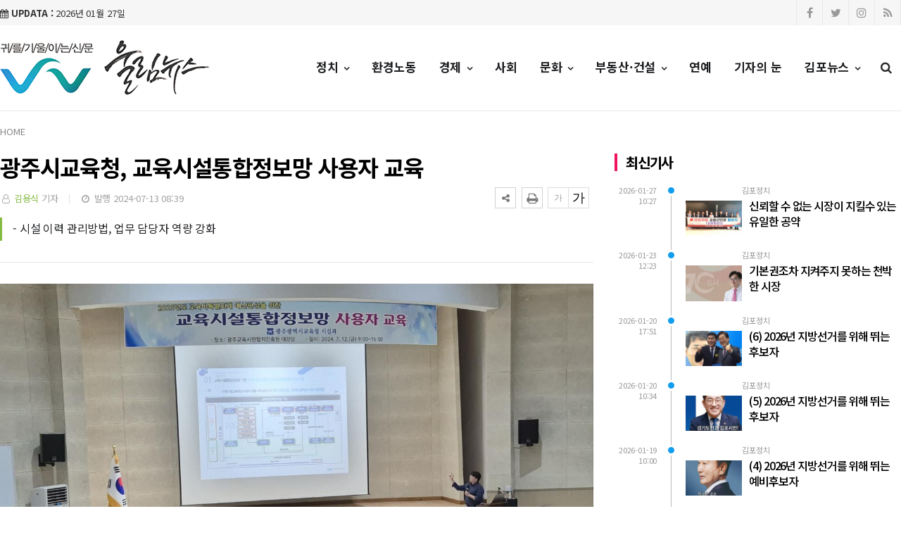

--- FILE ---
content_type: text/html; charset=UTF-8
request_url: https://woolimnews.com/news/view.php?bIdx=7800
body_size: 10845
content:
<!doctype html>
<!--[if IE 7 ]>
<html lang="ko" class="ie7"> <![endif]-->
<!--[if IE 8 ]>
<html lang="ko" class="ie8"> <![endif]-->
<!--[if IE 9 ]>
<html lang="ko" class="ie9"> <![endif]-->
<!--[if (gt IE 9)|!(IE)]><!-->
<html lang="ko">
<head>
	<meta http-equiv="Content-Type" content="text/html;  charset=utf-8">
    <meta http-equiv="X-UA-Compatible" content="IE=edge,chrome=1">
    <meta name="viewport" content="width=device-width, initial-scale=1">
	<meta name="google-site-verification" content="0nMD4wjjFKSnS8kMcA5DXjvdba_XpDh0U7mm-gV1QjU"/>
	<meta name="naver-site-verification" content="9972ee91090cced71c843d6cefdf4f408e0a613f">
	<meta charset="euc-kr">
	<title>광주시교육청, 교육시설통합정보망 사용자 교육 - 울림뉴스</title>
	<!-- 메타태그정보 //-->
	<meta name="title" content="광주시교육청, 교육시설통합정보망 사용자 교육 - 울림뉴스"/>
	<meta name="description" content="    광주시교육청이 12일 교육청 시스템 사용자와 전체 학교, 직속기관 시설업무 담당자를 대상으로 ‘교육시설통합정보망 사용자 교육’을 실시했다.이번 교육은 교육시설 안전과 유지관리 통합 플랫폼 ‘교육시설 통합정보망’의 사용자 매뉴얼을 안내하기 위해 마련됐다.교육은 한국교육시설안전원 소"/>
	<meta name="classification" content="뉴스"/>
	<meta name="copyright" content="울림뉴스"/>
	<meta name="keywords" content="광주시교육청,, 교육시설통합정보망, 사용자, 교육, ">
	<meta name="author" content="울림뉴스">
	<meta property="og:site_name" content="광주시교육청, 교육시설통합정보망 사용자 교육 - 울림뉴스"/>
	<meta property="og:image" content="http://woolimnews.com/thumb_image/woolimnews/3_/600_315_20240713_MC4yMjkxODEwMCAxNzIwODI3NTk2.jpg" />
	<meta property="og:type" content="article" />
	<meta property="og:url" content="http://woolimnews.com/news/view.php?bIdx=7800" />
	<meta property="og:title" content="광주시교육청, 교육시설통합정보망 사용자 교육 - 울림뉴스" />
	<meta property="og:description" content="    광주시교육청이 12일 교육청 시스템 사용자와 전체 학교, 직속기관 시설업무 담당자를 대상으로 ‘교육시설통합정보망 사용자 교육’을 실시했다.이번 교육은 교육시설 안전과 유지관리 통합 플랫폼 ‘교육시설 통합정보망’의 사용자 매뉴얼을 안내하기 위해 마련됐다.교육은 한국교육시설안전원 소" />
	<meta name="twitter:card" content="summary"/>
	<meta name="twitter:title" content="광주시교육청, 교육시설통합정보망 사용자 교육 - 울림뉴스"/>
	<meta name="twitter:description" content="    광주시교육청이 12일 교육청 시스템 사용자와 전체 학교, 직속기관 시설업무 담당자를 대상으로 ‘교육시설통합정보망 사용자 교육’을 실시했다.이번 교육은 교육시설 안전과 유지관리 통합 플랫폼 ‘교육시설 통합정보망’의 사용자 매뉴얼을 안내하기 위해 마련됐다.교육은 한국교육시설안전원 소"/>
	<meta name="twitter:image" content="http://woolimnews.com/thumb_image/woolimnews/3_/600_315_20240713_MC4yMjkxODEwMCAxNzIwODI3NTk2.jpg"/>
	<meta name="twitter:site" content="http://woolimnews.com/news/view.php?bIdx=7800"/>
	<meta property="article:section" content="뉴스">
	<meta property="article:published_time" content="2024-07-13 08:39:56">
	
	<link rel="canonical" href="https://woolimnews.com/news/view.php?bIdx=7800">
	<link rel="alternate" type="application/rss+xml" title="RSS 2.0" href="/sitemap_rss.php">

    <!-- Bootstrap Core CSS -->
    <link rel="stylesheet" href="/news/css/bootstrap.min.css">

    <!-- Custom Fonts -->
    <link href="https://fonts.googleapis.com/css?family=Roboto:100,300,300i,400,400i,500,700,700i,900" rel="stylesheet">

    <!-- Icon CSS -->
    <link rel="stylesheet" href="https://maxcdn.bootstrapcdn.com/font-awesome/4.7.0/css/font-awesome.min.css">

    <!-- Theme CSS -->
    <link href="/news/css/ts.css" rel="stylesheet" type="text/css" />
    <link href="/news/js/slick/slick.css" rel="stylesheet" type="text/css" />
    <link href="/news/js/lity/lity.min.css" rel="stylesheet" type="text/css" />
    <link href="/news/css/style.css" rel="stylesheet" type="text/css" />

	<!--link href="/news/css/custom.css" rel="stylesheet" type="text/css" /-->
	
    <!-- HTML5 Shim and Respond.js IE8 support of HTML5 elements and media queries -->
    <!-- WARNING: Respond.js doesn't work if you view the page via file:// -->
    <!--[if lt IE 9]>
        <script src="https://oss.maxcdn.com/libs/html5shiv/3.7.0/html5shiv.js"></script>
        <script src="https://oss.maxcdn.com/libs/respond.js/1.4.2/respond.min.js"></script>
    <![endif]-->
	
	<!-- jQuery -->
	<script src="/news/js/jquery.min.js"></script>

	<!-- jQuery  cookie-->
	<script src="/include/lib/jquery.cookie.js"></script>

	<!-- // 기사본문 부분 복사하기 저작권 표시 -->
	<script type="text/javascript">
		$(document).ready(function(e) {	
			$('#news-article').on('copy', function(e){			
				var sel = window.getSelection();
				var copyFooter = "<br/><br/>출처 : 울림뉴스 - http://woolimnews.com<br/>";
				var copyHolder = $('<div>', {html: sel+copyFooter, id:'copy_text', style: {position: 'absolute', left: '-99999px'}});
				$('body').append(copyHolder);
				var str = $('#copy_text').html();
				$('#copy_text').html(str.replace(/(\r\n|\n|\r)/gm, "<br />"));
				sel.selectAllChildren( copyHolder[0] );
				window.setTimeout(function() {
					copyHolder.remove();
				},0);
			});
		});
	</script>

	<!-- Owl Stylesheets -->
<link rel="stylesheet" href="/news/js/owl/assets/owlcarousel/assets/owl.carousel.min.css">
<link rel="stylesheet" href="/news/js/owl/assets/owlcarousel/assets/owl.theme.default.min.css">

<!-- Favicon -->
<link rel="icon" type="image/png" href="/main_site/woolimnews/favicon/favicon-16x16.png" sizes="16x16">

<!-- javascript owl -->
<script src="/news/js/owl/assets/vendors/jquery.min.js"></script>
<script src="/news/js/owl/assets/owlcarousel/owl.carousel.js"></script>


<link href="/main_site/woolimnews/css/custom.css?t=1769494264" rel="stylesheet" type="text/css" />


<!-- 구글 애드센스 -->
<script data-ad-client="ca-pub-9800185744491385" async src="https://pagead2.googlesyndication.com/pagead/js/adsbygoogle.js"></script>
<!--// 구글 애드센스 -->

</head>
<body><!-- wide black left -->
<div class="wrapper">
	<!-- SIDE MENU -->
	<aside id="sidebar-wrapper" class="hidden-xs border-r-1">
		<div class="">
			<p class="sidebar-tit t-a-c p-tb-20">전체메뉴</p>
			<span class="offset-trigger hidden-xs active">
				<i class="fa fa-remove"></i>
			</span>
		</div>
		<div class="scrollbar scrollbar-info">
			<div class="force-overflow">
		
				<ul class="nav navbar-nav p-t-0 p-b-30">					
											<li class="dropdown">
							<a href="/news/list.php?cIdx=1" class="dropdown-toggle" data-toggle="dropdown" role="button" aria-haspopup="true" aria-expanded="false">정치 <span class="fa fa-angle-down"></span></a>
							<ul class="sub-menu">
								 											<li><a href="/news/list.php?cIdx=70">김포정치</a></li>
																	</ul>
						</li>
													<li><a href="/news/list.php?cIdx=71">환경노동 </a></li>
												<li class="dropdown">
							<a href="/news/list.php?cIdx=3" class="dropdown-toggle" data-toggle="dropdown" role="button" aria-haspopup="true" aria-expanded="false">경제 <span class="fa fa-angle-down"></span></a>
							<ul class="sub-menu">
								 											<li><a href="/news/list.php?cIdx=64">경기지역</a></li>
																					<li><a href="/news/list.php?cIdx=65">김포지역</a></li>
																	</ul>
						</li>
													<li><a href="/news/list.php?cIdx=11">사회 </a></li>
												<li class="dropdown">
							<a href="/news/list.php?cIdx=10" class="dropdown-toggle" data-toggle="dropdown" role="button" aria-haspopup="true" aria-expanded="false">문화 <span class="fa fa-angle-down"></span></a>
							<ul class="sub-menu">
								 											<li><a href="/news/list.php?cIdx=66">경기지역</a></li>
																					<li><a href="/news/list.php?cIdx=67">김포지역</a></li>
																	</ul>
						</li>
												<li class="dropdown">
							<a href="/news/list.php?cIdx=4" class="dropdown-toggle" data-toggle="dropdown" role="button" aria-haspopup="true" aria-expanded="false">부동산·건설 <span class="fa fa-angle-down"></span></a>
							<ul class="sub-menu">
								 											<li class="">
												<a href="/news/list.php?cIdx=68">경기지역</a>
												<ul class="sub-menu">
																										<li><a href="/news/list.php?cIdx=69">김포지역</a></li>
																									</ul>
											</li>
																	</ul>
						</li>
													<li><a href="/news/list.php?cIdx=59">연예 </a></li>
													<li><a href="/news/list.php?cIdx=14">기자의 눈 </a></li>
												<li class="dropdown">
							<a href="/news/list.php?cIdx=60" class="dropdown-toggle" data-toggle="dropdown" role="button" aria-haspopup="true" aria-expanded="false">김포뉴스 <span class="fa fa-angle-down"></span></a>
							<ul class="sub-menu">
								 											<li><a href="/news/list.php?cIdx=61">행정 · 개발</a></li>
																					<li><a href="/news/list.php?cIdx=62">향토기업</a></li>
																					<li><a href="/news/list.php?cIdx=63">사람과사람</a></li>
																	</ul>
						</li>
										</ul>
			</div>
		</div>
	</aside>
	<!-- // SIDE MENU -->
<script>
$(document).ready(function(){
	$(".dropdown > a").click(function(){
		location.href=$(this).attr("href");
	});
});
</script>
	<!-- HEADER / MENU -->
	<header class="header1 background-red header-menu-style5">
		<div class="topbar topbar-white topbar-white-w-search">
			<div class="container">
				<div class="row">
					<div class="col-md-8">
						<span id="date_time" class="margin-right-10"><i class="fa fa-calendar"></i> <strong>UPDATA :</strong> 2026년 01월 27일</span>
						<!--전국 <span id="weather" style="background-size:34px;background-position-x:-6px"><span id="w_temp"></span>&deg;</span>-->
					</div>
					<div class="col-md-4">
						<div class="pull-right account-options">
							<div class="header-social pull-right">
								<a href="#"><i class="fa fa-facebook"></i></a>
								<a href="#"><i class="fa fa-twitter"></i></a>
								<a href="#"><i class="fa fa-instagram"></i></a>
								<a href="#"><i class="fa fa-rss"></i></a>
							</div>
							<!--a href="#" class="login">로그인</a-->
						</div>
					</div>
				</div>
			</div>
		</div>
		<div class="navigation">
			<div class="container">
				<div class="col-left t-a-l side-but">
					<button type="button" class="offset-trigger hidden-xs all-but pull-left">
						<i class="fa fa-bars fa-fw"></i>
					</button>
				</div>
				
				

				<div class="flo-r p-0 t-a-r">
					<div class="container p-r-0 top-15">
						<div class="search-trigger search-trigger1">
							<i class="fa fa-search"></i>
							<div class="search-wrap1">
								<form name='searchFrm' method="get" action='/news/list.php'>
									<input type="text" name="searchText" placeholder="검색어를 입력하세요">
									<button type="submit"><span class="fa fa-search"></span></button>
								</form>
							</div>
						</div>
						<nav id="navbar" class="navbar-collapse collapse pull-right">
							<ul class="nav navbar-nav flo-l">
																		<li class="dropdown wlist">
											<a href="/news/list.php?cIdx=1" class="dropdown-toggle" data-toggle="dropdown" role="button" aria-haspopup="true" aria-expanded="false">정치 <span class="fa fa-angle-down"></span></a>
											<ul class="dropdown-menu">
												 															<li><a href="/news/list.php?cIdx=70">김포정치</a></li>
																											
											</ul>
										</li>
																				<li class="wlist"><a href="/news/list.php?cIdx=71">환경노동</a></li>
																				<li class="dropdown wlist">
											<a href="/news/list.php?cIdx=3" class="dropdown-toggle" data-toggle="dropdown" role="button" aria-haspopup="true" aria-expanded="false">경제 <span class="fa fa-angle-down"></span></a>
											<ul class="dropdown-menu">
												 															<li><a href="/news/list.php?cIdx=64">경기지역</a></li>
																														<li><a href="/news/list.php?cIdx=65">김포지역</a></li>
																											
											</ul>
										</li>
																				<li class="wlist"><a href="/news/list.php?cIdx=11">사회</a></li>
																				<li class="dropdown wlist">
											<a href="/news/list.php?cIdx=10" class="dropdown-toggle" data-toggle="dropdown" role="button" aria-haspopup="true" aria-expanded="false">문화 <span class="fa fa-angle-down"></span></a>
											<ul class="dropdown-menu">
												 															<li><a href="/news/list.php?cIdx=66">경기지역</a></li>
																														<li><a href="/news/list.php?cIdx=67">김포지역</a></li>
																											
											</ul>
										</li>
																				<li class="dropdown wlist">
											<a href="/news/list.php?cIdx=4" class="dropdown-toggle" data-toggle="dropdown" role="button" aria-haspopup="true" aria-expanded="false">부동산·건설 <span class="fa fa-angle-down"></span></a>
											<ul class="dropdown-menu">
												 															<li class="dropdown-parent">
																<a href="/news/list.php?cIdx=68">경기지역</a>
																<ul class="dropdown-menu">
																																		<li><a href="/news/list.php?cIdx=69">김포지역</a></li>
																																	</ul>
															</li>
																											
											</ul>
										</li>
																				<li class="wlist"><a href="/news/list.php?cIdx=59">연예</a></li>
																				<li class="wlist"><a href="/news/list.php?cIdx=14">기자의 눈</a></li>
																				<li class="dropdown wlist">
											<a href="/news/list.php?cIdx=60" class="dropdown-toggle" data-toggle="dropdown" role="button" aria-haspopup="true" aria-expanded="false">김포뉴스 <span class="fa fa-angle-down"></span></a>
											<ul class="dropdown-menu">
												 															<li><a href="/news/list.php?cIdx=61">행정 · 개발</a></li>
																														<li><a href="/news/list.php?cIdx=62">향토기업</a></li>
																														<li><a href="/news/list.php?cIdx=63">사람과사람</a></li>
																											
											</ul>
										</li>
																	</ul>
							
						</nav>
						
					</div>
				</div>

				<div class="mob-logo p-0">
					<a href="/" class="navbar-brand"><img src="/main_site/woolimnews/images/logo.png" class="img-responsive" alt=""/></a>
					<!--a href="/" class="navbar-brand logo">NEWS<span>LINE11</span></a-->
				</div>


			</div>
		</div>
	</header>
	<!-- // HEADER / MENU -->
<!--sns -->
<script src="//developers.kakao.com/sdk/js/kakao.min.js"></script>
<script type="text/javascript">
// 사용할 앱의 JavaScript 키를 설정해 주세요.
    Kakao.init('9a9544ee73edea131065f36bbf646fd3');
 
    // 카카오톡 공유하기
    function sendKakaoTalk()
    {
    Kakao.Link.sendDefault({
        objectType: 'feed',
        content: {
          title: '광주시교육청, 교육시설통합정보망 사용자 교육 - 울림뉴스',
          description: '    광주시교육청이 12일 교육청 시스템 사용자와 전체 학교, 직속기관 시설업무 담당자를 대상으로 ‘교육시설통합정보망 사용자 교육’을 실시했다.이번 교육은 교육시설 안전과 유지관리 통합 플랫폼 ‘교육시설 통합정보망’의 사용자 매뉴얼을 안내하기 위해 마련됐다.교육은 한국교육시설안전원 소',
          imageUrl: 'http://woolimnews.com/thumb_image/woolimnews/3_/600_315_20240713_MC4yMjkxODEwMCAxNzIwODI3NTk2.jpg',
          link: {
            mobileWebUrl: 'http://woolimnews.com/news/view.php?bIdx=7800',
            webUrl: 'http://woolimnews.com/news/view.php?bIdx=7800'
          }
        },
        buttons: [
          {
            title: '웹으로 보기',
            link: {
              mobileWebUrl: 'http://woolimnews.com/news/view.php?bIdx=7800',
              webUrl: 'http://woolimnews.com/news/view.php?bIdx=7800'
            }
          }
        ]
      });
    }
 
    // 카카오스토리 공유하기
      function shareStory() {
        Kakao.Story.share({
          url: 'http://woolimnews.com/news/view.php?bIdx=7800',
          text: '광주시교육청, 교육시설통합정보망 사용자 교육 - 울림뉴스'
        });
      }

    // send to SNS
    function toSNS(sns, strTitle, strURL) {
        var snsArray = new Array();
        var strMsg = strTitle + " " + strURL;
	var image = "http://woolimnews.com/thumb_image/woolimnews/3_/600_315_20240713_MC4yMjkxODEwMCAxNzIwODI3NTk2.jpg";
		snsArray['twitter'] = "http://twitter.com/home?status=" + encodeURIComponent(strTitle) + ' ' + encodeURIComponent(strURL);
		snsArray['facebook'] = "http://www.facebook.com/share.php?u=" + encodeURIComponent(strURL);
		snsArray['pinterest'] = "http://www.pinterest.com/pin/create/button/?url=" + encodeURIComponent(strURL) + "&media=" + image + "&description=" + encodeURIComponent(strTitle);
		snsArray['band'] = "http://band.us/plugin/share?body=" + encodeURIComponent(strTitle) + "  " + encodeURIComponent(strURL) + "&route=" + encodeURIComponent(strURL);
		snsArray['blog'] = "http://blog.naver.com/openapi/share?url=" + encodeURIComponent(strURL) + "&title=" + encodeURIComponent(strTitle);
		snsArray['line'] = "http://line.me/R/msg/text/?" + encodeURIComponent(strTitle) + " " + encodeURIComponent(strURL);
		snsArray['pholar'] = "http://www.pholar.co/spi/rephol?url=" + encodeURIComponent(strURL) + "&title=" + encodeURIComponent(strTitle);
		snsArray['google'] = "https://plus.google.com/share?url=" + encodeURIComponent(strURL) + "&t=" + encodeURIComponent(strTitle);
		window.open(snsArray[sns]);
    }
 
    function copy_clip(url) {
        var IE = (document.all) ? true : false;
        if (IE) {
            window.clipboardData.setData("Text", url);
            alert("이 글의 단축url이 클립보드에 복사되었습니다.");
        } else {
            temp = prompt("이 글의 단축url입니다. Ctrl+C를 눌러 클립보드로 복사하세요", url);
        }
    }
</script>
<!--//sns end -->
<!-- 폰트크기조절 -->
<script>
$(document).ready(function() {
	var fontSize = 17;
	$(".btn_plus").click(function() {
		fontSize++;
		$(".news-article-Body p").css("font-size", fontSize + "px");
		return false;
	});
	$(".btn_minus").click(function() {
		fontSize--;
		$(".news-article-Body p").css("font-size", fontSize + "px");
		return false;
	});
});
</script>
<!-- //폰트크기조절 -->
<!-- 페이스북 댓글 -->
<div id="fb-root"></div>
<script async defer crossorigin="anonymous" src="https://connect.facebook.net/ko_KR/sdk.js#xfbml=1&version=v6.0"></script>
<!-- //페이스북 댓글 -->
<style>
.iframe_new {
    position: relative;
    width: 100%;
    height: 0;
    padding-bottom: 56.25%;
}

.iframe_new iframe {
    position: absolute;
    top: 0;
    left: 0;
    width: 100%;
    height: 100%;
}
</style>
<script>
$(document).ready(function(){
	$('.news-article-Body iframe').wrap('<div class="iframe_new" />');

});
</script>



	<!-- PAGE HEADER -->
	<div class="page_header">
		<div class="container">
			<div class="row">
				<div class="col-md-12">
					<ul class="bcrumbs">
						<li><a href="#">HOME</a></li>
																							</ul>
				</div>
			</div>
		</div>
	</div>
	<!-- // PAGE HEADER -->

	<div class="container single-post padding-bottom-30">
		<div class="row">

			<div class="clearfix"></div>
			<div class="col-md-8 view-posts padding-bottom-30">
				<article class="post-wrapper">
					<div class="post-title">
						<h2>광주시교육청, 교육시설통합정보망 사용자 교육</h2>
						<div class="post-user">
							<ul class="meta">
								<li class="author"><i class="fa fa-user-o pl-1 pr-1"></i>  <a href="list.php?searchWriter=김용식">김용식</a> 기자</li>
								<li class="date view-count"><i class="fa fa-clock-o pl-1 pr-1"></i> 발행 2024-07-13 08:39</li>
								<!--li class="view-count"><i class="fa fa-eye pl-1 pr-1"></i> 488</li-->
							</ul>

						</div>
						<div class="util-list">
							
							<div class="util_view">
								<!-- util -->
								<div class="sns-util">
									<div class="btn_util share_btn hc_news_pc_cSub_shareButtons">
										<button aria-expanded="false" class="btn_set btn_share #util #btn_share" type="button">
											<i class="fa fa-share-alt"></i>
										</button>
										<div class="wrap_sharelayer">
											<div class="layer_util layer_share">
												<ul class="list_sns">
													<li class="facebook"><a href="javascript:toSNS('facebook','광주시교육청, 교육시설통합정보망 사용자 교육 - 울림뉴스','http://woolimnews.com/news/view.php?bIdx=7800')" title="페이스북으로 가져가기"><i>Facebook</i></a></li>
													<li class="twitter"><a href="javascript:toSNS('twitter','광주시교육청, 교육시설통합정보망 사용자 교육 - 울림뉴스','http://woolimnews.com/news/view.php?bIdx=7800')" title="트위터로 가져가기"><i>Twitter</i></a></li>
													<li class="band"><a href="javascript:toSNS('band','광주시교육청, 교육시설통합정보망 사용자 교육 - 울림뉴스','http://woolimnews.com/news/view.php?bIdx=7800')" title="밴드로 가져가기"><i>band</i></a></li>
													<li class="blog"><a href="javascript:toSNS('blog','광주시교육청, 교육시설통합정보망 사용자 교육 - 울림뉴스','http://woolimnews.com/news/view.php?bIdx=7800')" title="네이버블로그로 가져가기"><i>네이버블로그</i></a></li>
													<li class="kakaostory"><a href="javascript:shareStory();" title="카카오스토리로 가져가기"><i>카카오스토리</i></a></li>
													<li class="talk"><a id="kakao-link-btn" href="javascript:sendKakaoTalk()" title="카카오톡으로 가져가기"><i>카카오톡</i></a></li>
												</ul>
											</div>
										</div>
									</div>
									<button class="btn_print print" title="인쇄" onclick="window.print();return false" type="button">
										<i class="fa fa-print"></i>
									</button>
								</div>
	
								<div class="font-tool">
									<a class="btn_minus" title="글자크기 작게" href="#"><i>글자작게</i></a> <a class="btn_plus" title="글자크기 크게" href="#"><i>글자크게</i></a>
								</div>
							</div>




						</div>
						<div class="clear"></div>
					</div>
										<div class="post-sub-title">
						<blockquote>- 시설 이력 관리방법, 업무 담당자 역량 강화</blockquote>
					</div>
					
					<div id="news-article">
						<div class="news-article-Body">
							<!-- 이미지 갤러리 영역 -->
														<!-- //이미지 갤러리 영역 -->

							<div><p><img src="/boardImage/woolimnews/20240713/MC4yMjkxODEwMCAxNzIwODI3NTk2.jpg" style="max-width: 100%;" img-name="" img-no="18663" class="center-block"><br>    광주시교육청이 12일 교육청 시스템 사용자와 전체 학교, 직속기관 시설업무 담당자를 대상으로 ‘교육시설통합정보망 사용자 교육’을 실시했다.<br><br>이번 교육은 교육시설 안전과 유지관리 통합 플랫폼 ‘교육시설 통합정보망’의 사용자 매뉴얼을 안내하기 위해 마련됐다.<br><br>교육은 한국교육시설안전원 소속 연구원이 내년도 예산편성을 앞두고 교육환경개선사업 신청 매뉴얼과 시설개선 이력 관리 방법 등을 소개하는 내용으로 진행됐다.<br><br>이정선 교육감은 “이번 교육이 실무자들의 직무역량 강화는 물론 시스템 사용 활성화로 이어지길 바란다”고 말했다.<br></p></div>						</div>
						
						<div class="post-copyright-box clear">
							<p>&lt;저작권자 ⓒ 울림뉴스, 무단 전재 및 재배포 금지&gt;</p>
						</div>
						<div class="press-name">
							<p><i class="fa fa-user-circle pl-1 pr-1"></i> 김용식 기자 <a href="list.php?searchWriter=김용식"><span> 다른기사보기</span></a></p>
						</div>
					</div>	
				</article>	

				<hr class="l4">

				<div class="row  print-no">
					<div class="col-md-6 m-b-10">
												<div class="blog-prev">
							<a href="/news/view.php?bIdx=7815">
							<i class="fa fa-angle-left"></i>
							<span class="text-uppercase">이전기사</span>
							<p>장애인야학 돕기 전국 최초 수원나눔프로젝트 열린다</p>
							</a>
						</div>
											</div>

					<div class="col-md-6 m-b-10">
												<div class="blog-next text-right">
							<a href="/news/view.php?bIdx=7794">
							<i class="fa fa-angle-right"></i>
							<span class="text-uppercase">다음기사</span>
							<p>직업계고 60곳, 반도체·AI 등 신산업 분야로 개편</p>
							</a>
						</div>
											</div>
				</div>

				<div class="clearfix margin-bottom-60"></div>
				<!-- 관련기사 -->
				<h4 class="block-title4 print-no"><span><em>관련기사</em></span></h4>
				<div class="relation">
					
				</div>
				<!-- //관련기사 -->
				<h4 class="block-title4 print-no"><span><em>주요기사</em></span></h4>
				<div class="row-15 print-no no-col impor mo-dsp-n o-f-h">
										<div class="col-md-4 col-sm-4 col-xs-4">
						<div class="layout_2--item">
							<a href="/news/view.php?bIdx=9765">
							<div class="thumb">
								<span class="cat">김포정치</span>
								<img src="/thumb_image/woolimnews/3_9765/700_440_20260127_MC42NzQxMTcwMCAxNzY5NDc3NTUx.jpeg" class="img-responsive" alt="">
							</div>
							<h4 class="t-dc m-t-7 line-clamp line-clamp-2">신뢰할 수 없는 시장이 지킬수 있는 유일한 공약</h4>
							</a>
						</div>
					</div>
										<div class="col-md-4 col-sm-4 col-xs-4">
						<div class="layout_2--item">
							<a href="/news/view.php?bIdx=9764">
							<div class="thumb">
								<span class="cat">김포정치</span>
								<img src="/thumb_image/woolimnews/3_9764/700_440_20260123_MC4xOTA1OTcwMCAxNzY5MTM4ODk3.jpeg" class="img-responsive" alt="">
							</div>
							<h4 class="t-dc m-t-7 line-clamp line-clamp-2">기본권조차 지켜주지 못하는 천박한 시장</h4>
							</a>
						</div>
					</div>
										<div class="col-md-4 col-sm-4 col-xs-4">
						<div class="layout_2--item">
							<a href="/news/view.php?bIdx=9763">
							<div class="thumb">
								<span class="cat">김포정치</span>
								<img src="/thumb_image/woolimnews/3_9763/700_440_20260120_MC4yNTgzNjgwMCAxNzY4ODk5Nzgw.jpeg" class="img-responsive" alt="">
							</div>
							<h4 class="t-dc m-t-7 line-clamp line-clamp-2">(6) 2026년 지방선거를 위해 뛰는 후보자</h4>
							</a>
						</div>
					</div>
									</div>

				<div class="row-15 print-no margin-bottom-30 impor pc-dsp-n">
										<div class="layout_3--item row">
						<a href="/news/view.php?bIdx=9765">
						<div class="col-md-5 col-sm-5 list-fl-l padding-right-10">
							<div class="thumb">
																<span class="badge text-uppercase badge-overlay badge-color">김포정치</span>
								<img src="/thumb_image/woolimnews/3_9765/700_440_20260127_MC42NzQxMTcwMCAxNzY5NDc3NTUx.jpeg" class="img-responsive" alt="">
							</div>
						</div>
						<div class="col-md-7 col-sm-7 list-fl-r">
							<h4 class="t-dc title-s-18 line-clamp line-clamp-2">신뢰할 수 없는 시장이 지킬수 있는 유일한 공약</h4>
							<p class="m-t-5">나쁜정치를 하고 있는 국민의 힘우리 선조들은 흔한 것들에 대해 “개”자를 붙인다. “개우럭” “개나리”, “개떡” “개똥” “개두릅” “개죽음, ”개수작“”등이 그렇다.특히 “개수작”이라는 말은 상투적으로 정당성이 ...</p>
						</div>
						</a>
					</div>
										<div class="layout_3--item row">
						<a href="/news/view.php?bIdx=9764">
						<div class="col-md-5 col-sm-5 list-fl-l padding-right-10">
							<div class="thumb">
																<span class="badge text-uppercase badge-overlay badge-color">김포정치</span>
								<img src="/thumb_image/woolimnews/3_9764/700_440_20260123_MC4xOTA1OTcwMCAxNzY5MTM4ODk3.jpeg" class="img-responsive" alt="">
							</div>
						</div>
						<div class="col-md-7 col-sm-7 list-fl-r">
							<h4 class="t-dc title-s-18 line-clamp line-clamp-2">기본권조차 지켜주지 못하는 천박한 시장</h4>
							<p class="m-t-5">반국가 세력의 DNA김포시의 행정가인 김병수 시장은 정치에 있어서는 빵점의 정치인이라고 할 수 있다. 우리가 민주주의를 말할 때 그 민주주의는 자유주의를 기본으로 하여 관용과 동의에 의해 정치가 구성된다, 대표적으로...</p>
						</div>
						</a>
					</div>
										<div class="layout_3--item row">
						<a href="/news/view.php?bIdx=9763">
						<div class="col-md-5 col-sm-5 list-fl-l padding-right-10">
							<div class="thumb">
																<span class="badge text-uppercase badge-overlay badge-color">김포정치</span>
								<img src="/thumb_image/woolimnews/3_9763/700_440_20260120_MC4yNTgzNjgwMCAxNzY4ODk5Nzgw.jpeg" class="img-responsive" alt="">
							</div>
						</div>
						<div class="col-md-7 col-sm-7 list-fl-r">
							<h4 class="t-dc title-s-18 line-clamp line-clamp-2">(6) 2026년 지방선거를 위해 뛰는 후보자</h4>
							<p class="m-t-5">정왕룡 예비후보자일요일에도 민원 현장 곳곳을 누비면서 어떻게 행정을 해야 하는지를 홍보하느라고 바쁜 일정속에서 정왕룡 예비후보자를 만나게 되었다.(이하 정후보자라고 칭합니다.)정후보자는 출마의 변을 “김포시장은 정치...</p>
						</div>
						</a>
					</div>
									</div>

				<div class="print-no">
					<div class="row">
						<div class="col-md-12">
							<!-- ads 기사뷰 하 긴배너 - E02 -->
							<div id="E02" class="ads m-0-auto">
								

							</div>
							<!-- ads //기사뷰 하 긴배너 - E02 -->
						</div>

						<div class="col-md-12 m-t-15">
							<div class="col-md-6">
								<!-- ads 기사뷰 하 좌 - E03 -->
								<div id="E03" class="ads m-0-auto">
									

								</div>
								<!-- ads //기사뷰 하 좌 - E03 -->
							</div>
							<div class="col-md-6">
								<!-- ads 기사뷰 하 우 - E04 -->
								<div id="E04" class="ads m-0-auto">
									

								</div>
								<!-- ads //기사뷰 하 우 - E04 -->
							</div>
						</div>

					</div>
				</div>
				<h4 class="block-title4 print-no"><em>Comments</em></h4>
				<div class="comments-list m-b-20 print-no comments-hidden">
					<!-- 페이스북 댓글 -->
					<div class="fb-comments" data-href="http://woolimnews.com/news/view.php?bIdx=7800" data-width="100%" data-numposts="10"></div>
					<!--// 페이스북 댓글 -->
				</div>
			</div>
	
			<!-- SIDEBAR -->
			<aside class="rightSidebar col-md-4 print-no">
				<div class="theiaStickySidebar">

					<div class="side-widget m-b-30">
						<h4 class="block-title4"><span><em>최신기사</em></span></h4>
						<div class="timeline m-b-50">
														<div class="def">
								<span class="published">2026-01-27 10:27</span>
								<span class="published-time"></span>
								<div class="cnt"><i class="bullet parent-bullet-6"></i>
									<span class="category parent-cat-6">김포정치</span>
									<a href="/news/view.php?bIdx=9765">
									<div class="thumb fl-l-80">
										<img src="/thumb_image/woolimnews/3_9765/700_440_20260127_MC42NzQxMTcwMCAxNzY5NDc3NTUx.jpeg" class="img-responsive" alt="">
									</div>
									<h3 class="t-dc timeline-title-10 line-clamp line-clamp-3">신뢰할 수 없는 시장이 지킬수 있는 유일한 공약</h3>
									</a>
									<div class="clear"></div>
								</div>
							</div>
																				<div class="def">
								<span class="published">2026-01-23 12:23</span>
								<span class="published-time"></span>
								<div class="cnt"><i class="bullet parent-bullet-6"></i>
									<span class="category parent-cat-6">김포정치</span>
									<a href="/news/view.php?bIdx=9764">
									<div class="thumb fl-l-80">
										<img src="/thumb_image/woolimnews/3_9764/700_440_20260123_MC4xOTA1OTcwMCAxNzY5MTM4ODk3.jpeg" class="img-responsive" alt="">
									</div>
									<h3 class="t-dc timeline-title-10 line-clamp line-clamp-3">기본권조차 지켜주지 못하는 천박한 시장</h3>
									</a>
									<div class="clear"></div>
								</div>
							</div>
																				<div class="def">
								<span class="published">2026-01-20 17:51</span>
								<span class="published-time"></span>
								<div class="cnt"><i class="bullet parent-bullet-6"></i>
									<span class="category parent-cat-6">김포정치</span>
									<a href="/news/view.php?bIdx=9763">
									<div class="thumb fl-l-80">
										<img src="/thumb_image/woolimnews/3_9763/700_440_20260120_MC4yNTgzNjgwMCAxNzY4ODk5Nzgw.jpeg" class="img-responsive" alt="">
									</div>
									<h3 class="t-dc timeline-title-10 line-clamp line-clamp-3">(6) 2026년 지방선거를 위해 뛰는 후보자</h3>
									</a>
									<div class="clear"></div>
								</div>
							</div>
																				<div class="def">
								<span class="published">2026-01-20 10:34</span>
								<span class="published-time"></span>
								<div class="cnt"><i class="bullet parent-bullet-6"></i>
									<span class="category parent-cat-6">김포정치</span>
									<a href="/news/view.php?bIdx=9762">
									<div class="thumb fl-l-80">
										<img src="/thumb_image/woolimnews/3_9762/700_440_20260120_MC45OTQxNTUwMCAxNzY4ODczNDQ1.jpeg" class="img-responsive" alt="">
									</div>
									<h3 class="t-dc timeline-title-10 line-clamp line-clamp-3">(5) 2026년 지방선거를 위해 뛰는 후보자</h3>
									</a>
									<div class="clear"></div>
								</div>
							</div>
																				<div class="def">
								<span class="published">2026-01-19 10:00</span>
								<span class="published-time"></span>
								<div class="cnt"><i class="bullet parent-bullet-6"></i>
									<span class="category parent-cat-6">김포정치</span>
									<a href="/news/view.php?bIdx=9761">
									<div class="thumb fl-l-80">
										<img src="/thumb_image/woolimnews/3_9761/700_440_20260119_MC4wOTY4NzYwMCAxNzY4Nzg0NzM4.jpeg" class="img-responsive" alt="">
									</div>
									<h3 class="t-dc timeline-title-10 line-clamp line-clamp-3">(4) 2026년 지방선거를 위해 뛰는 예비후보자</h3>
									</a>
									<div class="clear"></div>
								</div>
							</div>
																			</div>
					</div>

					<!-- ads 기사뷰 우측 상 - D02 -->
					<div id="D02" class="ads m-0-auto m-b-50">
						

					</div>
					<!-- ads //기사뷰 우측 상 - D02 -->

					<!-- ads 기사뷰M 우측 상 - M03 -->
					<div id="M03" class="ads-mobile m-0-auto m-b-30">
						

					</div>
					<!-- ads //기사뷰M 우측 상 - M03 -->

					<div class="side-widget margin-bottom-30">
						<h4 class="block-title4"><span><em> 인기기사</em></span></h4>
						<ul class="trending-text">
														<li>
								<em>1</em>
								<a href="/news/view.php?bIdx=9704"><p class="t-dc title-s-16">서울공대, 메가프로젝트 가치 창출 위한 제14회 ‘EPM 콩그레스 2025’ 개최</p></a>
							</li>
														<li>
								<em>2</em>
								<a href="/news/view.php?bIdx=9703"><p class="t-dc title-s-16">미래엔, 초등 참고서 ‘수비수학’ 개념편 2학기 교재 출시</p></a>
							</li>
														<li>
								<em>3</em>
								<a href="/news/view.php?bIdx=9697"><p class="t-dc title-s-16">“이자는 우리가 낼게” 경기도, 대학생 학자금 대출이자 지원 시작</p></a>
							</li>
														<li>
								<em>4</em>
								<a href="/news/view.php?bIdx=9695"><p class="t-dc title-s-16">경기도평생교육진흥원, 학력인정 문해교육 교원 72명 신규 양성</p></a>
							</li>
														<li>
								<em>5</em>
								<a href="/news/view.php?bIdx=9689"><p class="t-dc title-s-16">2025년 ‘코디세이 AI 올인원’ 교육생 모집… 선착순 접수 7월 1일 오후 1시 개시</p></a>
							</li>
													</ul>
					</div>

					<!-- ads 리스트 우측 하 - D03 -->
					<div id="D03" class="ads m-b-50 t-a-c">
						

					</div>
					<!-- ads //리스트 우측 하 - D03 -->

					<!-- ads 기사뷰 우측 하 - E04 -->
					<div id="E04" class="ads m-0-auto m-b-30">
						

					</div>
					<!-- ads //기사뷰 우측 하 - E04 -->

					<!-- ads 기사뷰M 우측 하 - M06 -->
					<div id="M06" class="ads-mobile m-0-auto m-b-30">
						

					</div>
					<!-- ads //기사뷰M 우측 하 - M06 -->
				</div>
			</aside>
			<!-- // SIDEBAR -->

		</div>
	</div>
	<script>
	$(document).ready(function(){
		$(".center-block").addClass("img-responsive");

		$(".news-article-Body img").each(function(){
			if($(this).hasClass("note-float-left")){
				$(this).parent("figure").css("float","left").css("margin-right","20px");
			}else if($(this).hasClass("note-float-right")){
				$(this).parent("figure").css("float","right").css("margin-left","20px");
			}else{
				$(this).parent("figure").css("margin-right","auto").css("margin-left","auto");
			}
		});
		$(".single-carousel-wrap").show();
	});
	</script>
	<!-- // CONTENT -->
<button onclick="topFunction()" id="myBtn" title="Go to top"><i class="fa fa-fw fa-chevron-up"></i><span class="top">TOP</span></button>
<!-- FOOTER -->
<footer class="bg-dark footer">
	<div class="container p-b-20">
		<div class="footer-row1">
			<div class="o-f-h" style="position: relative;">
				<div class="fl-l footer-info p-t-20 p-r-30">
					<a href="/#"><img src="/main_site/woolimnews/images/flogo.png" class="img-responsive mo-dp-n" alt=""/></a>
				</div>
				<div class="footer-info pc-dp-n t-a-c">
					<p class="btn-com"><a href="/cms/cms.php?b=company">매체소개</a></p>
				</div>
				<div class="fl-l col-md-9 col-sm-12 mo-p-0 footer-info p-l-0">
					<ul class="footer-links m-b-0 p-tb-20 mo-dp-n">
						<li><a href="/cms/cms.php?b=company">매체소개</a></li>
						<li><a href="/info/privacy.php">개인정보취급방침</a></li>
						<li><a href="/info/youthpolicy.php">청소년보호정책</a></li>
						<li><a href="/info/nomail.php">이메일수집거부</a></li>
						<!--li><a href="/info/map.php">찾아오시는 길</a></li-->
						<li><a href="/info/report.php">광고·제휴</a></li>
						<li><a href="/info/news_report.php">기사제보</a></li>
						<li><a href="/info/qa.php">문의하기</a></li>
					</ul>

					<p class="m-t-0 m-b-0 mo-dp-n">제호 : 울림뉴스 | 회사명 : 울림뉴스 | 등록번호 : 경기, 아52543 | 등록일자 : 2020년 05월 14일<br />
주소 : 경기도 김포시 하성면 월하로 959 1층 103호  | 발행일자 : 2020년 03월 02일<br />
대표전화 : 031-992-2211 | 발행인ㆍ편집인 : 김용식 | 청소년보호책임자 : 김용식<br />
<br />
울림뉴스의 모든 콘텐츠(영상,기사, 사진)는 저작권법의 보호를 받은바, 무단 전재와 복사, 배포 등을 금합니다.<br>
					<!--<i class="fa fa-phone"></i> 대표전화 : 010-5332-8621 <i class="fa fa-envelope"></i> twins000725@hanmail.net-->
					</p>
					<p class="m-t-0 m-b-0 copyright">Copyright © 2020 woolimnews. All rights reserved.</p>
				</div>
				<div class="fl-l powered">
					<a href="http://www.lineadd.co.kr/" target="_blank"><img src="/main_site/woolimnews/images/la.png"></a>
				</div>
			</div>
		</div>
	</div>
</footer>
	<!-- // FOOTER -->

</div>
<script>
	$(document).ready(function() {
		$('.content, .rightSidebar')
			.theiaStickySidebar({
				additionalMarginTop: 30
			});
	});
</script>
<!-- banner scroll -->
<script language="JavaScript">
<!--
	$(window).scroll(function() { 
		$('#banner-right').animate({top:$(window).scrollTop()+"px" },{queue: false, duration: 500});
	});
	$(window).scroll(function() { 
		$('#banner-left').animate({top:$(window).scrollTop()+"px" },{queue: false, duration: 500});
	}); 

//-->  
</script>
<!-- Bootstrap Core JavaScript -->
<script src="/news/js/bootstrap.min.js"></script>

<!-- Plugin JavaScript -->
<script src="/news/js/slick/slick.js"></script>
<script src="/news/js/slick/slick.min.js"></script>
<script src="/news/js/jquery.simpleWeather.min.js"></script>
<script src="/news/js/lity/lity.min.js"></script>
<!-- sticky-sidebar -->
<script type="text/javascript" src="/news/js/theia-sticky-sidebar.js"></script>

<!-- Mailchimp Js -->
<script src="/news/js/mc/jquery.ketchup.all.min.js"></script>
<script src="/news/js/mc/main.js"></script>

<!-- Twitterfeed -->
<script src="/news/js/tweecool.min.js"></script>

<!-- jQuery  cookie-->
<script src="/include/lib/jquery.cookie.js"></script>
<script>
$(document).ready(function() {
    $('#tweecool').tweecool({
      //Change tweecool with touhr twitter username
       username : 'tweecool', 
	  profile_image: false,
       limit : 3	
    });
});
if($.cookie('c_date')!="2026-01-27"){
	$.get( "/user_count.php");
	$.cookie('c_date', '2026-01-27', { expires: 1 });
}

</script>

<script defer src="https://static.cloudflareinsights.com/beacon.min.js/vcd15cbe7772f49c399c6a5babf22c1241717689176015" integrity="sha512-ZpsOmlRQV6y907TI0dKBHq9Md29nnaEIPlkf84rnaERnq6zvWvPUqr2ft8M1aS28oN72PdrCzSjY4U6VaAw1EQ==" data-cf-beacon='{"version":"2024.11.0","token":"15fe87f6bd274672a26671c00fcdd709","r":1,"server_timing":{"name":{"cfCacheStatus":true,"cfEdge":true,"cfExtPri":true,"cfL4":true,"cfOrigin":true,"cfSpeedBrain":true},"location_startswith":null}}' crossorigin="anonymous"></script>
</body>
</html>




--- FILE ---
content_type: text/html; charset=utf-8
request_url: https://www.google.com/recaptcha/api2/aframe
body_size: 267
content:
<!DOCTYPE HTML><html><head><meta http-equiv="content-type" content="text/html; charset=UTF-8"></head><body><script nonce="IlDbOKsC8s9QR0RFPcpruw">/** Anti-fraud and anti-abuse applications only. See google.com/recaptcha */ try{var clients={'sodar':'https://pagead2.googlesyndication.com/pagead/sodar?'};window.addEventListener("message",function(a){try{if(a.source===window.parent){var b=JSON.parse(a.data);var c=clients[b['id']];if(c){var d=document.createElement('img');d.src=c+b['params']+'&rc='+(localStorage.getItem("rc::a")?sessionStorage.getItem("rc::b"):"");window.document.body.appendChild(d);sessionStorage.setItem("rc::e",parseInt(sessionStorage.getItem("rc::e")||0)+1);localStorage.setItem("rc::h",'1769494269911');}}}catch(b){}});window.parent.postMessage("_grecaptcha_ready", "*");}catch(b){}</script></body></html>

--- FILE ---
content_type: text/css
request_url: https://woolimnews.com/main_site/woolimnews/css/custom.css?t=1769494264
body_size: 9827
content:
@charset 'UTF-8';
@import url(skin-custom.css);


@import url('https://fonts.googleapis.com/css?family=Noto+Sans+KR:100,300,400,500,700,900&subset=korean');
@import url('https://fonts.googleapis.com/css?family=Nanum+Myeongjo:400,700,800&subset=korean');
@import url('http://fonts.googleapis.com/earlyaccess/nanumbrushscript.css');

body {font-family: 'Noto Sans KR', sans-serif;letter-spacing: -0.15px;}


.clear {clear:both;}
h1, h2, h3, h4, h5, h6 {color: #000;letter-spacing: -1.4px;}
ul, ol, li {list-style: none;}
a:focus, a:hover {color: #23527c;text-decoration: none;}
.t-a-c {text-align: center;}
em {font-style: normal;}
.display-none {display:none;}

.container {max-width: 1280px;}


/* 로고 */
.navbar-brand {height: auto;padding: 0px;}
.logo {display: block;float: left;text-decoration: none;outline: none;font-weight: 900;text-transform: uppercase;font-size: 36px;}
.logo span {display: inline-block;color: #fff;background: #e32816;border-radius: 5px;-moz-border-radius: 5px;
	-webkit-border-radius: 5px;padding: 3px 10px 6px;margin-left: 5px;line-height:38px;}

.navigation .tablit-mode {display:none;}






/* 헤더 header */
.navigation {padding:20px 0;}
.header-menu-style5 {border-bottom:1px solid #e8e8e8;}
.header1 .search-trigger {line-height: 48px;}

.search-wrap1.active {margin-top: 20px;}
.col-left {float:left; font-size:30px;}
.col-left button {background: none;border: 0px !important;padding: 0px 5px 0 0px;}
.col-right {position: absolute;top: 0px;right: 0;padding: 30px 20px 30px 0;}
.flo-r {float: right !important;}
.flo-l {float: left !important;}

.header1 .offset-trigger {width: unset;height: unset;margin-top: unset;margin-right: 10px;}


.search-wrap1 {border-top: 2px solid #1eabd4;}
.search-trigger1.active i {color: #1eabd4;}
.header1 .search-trigger:hover {color: #1eabd4;}



/* 메뉴 */
.header1 .navbar-nav > li > a {padding: 0 16px;font-size: 17px;line-height: 48px;font-weight: bold;}
.header1 .navbar-nav > li > .dropdown-menu {min-width: 130px;}
.header1 .navbar-nav > li:hover > .dropdown-menu {margin-top: -2px;}

.navbar-collapse .wlist>a:hover {background-size: 98% 2px !important;height: auto;}
.navbar-collapse .wlist>a {
    display: inline-block;
    background-image: linear-gradient(#1eabd4, #1eabd4) !important;
    background-size: 0 2px, auto !important;
    background-repeat: no-repeat !important;
    background-position: center bottom !important;
}

.header1 .navbar-nav > li:hover > a {
    color: #1eabd4;
}
.header1 .navbar-nav > li > .dropdown-menu {border-top: 2px solid #1eabd4;}
.header1 .dropdown-menu>li>a:hover {background:#1eabd4}



/* 사이트 메뉴 */
.sidebar-tit {
    background: #1d1e20;
    color: #fff;
    font-size: 16px;
    font-weight: 600;
}

.sub-menu li {
    list-style: none;
    border-bottom: 0px !important;
    padding: 5px 5px;
}
#sidebar-wrapper ul.navbar-nav li {
	border-bottom: 1px solid #E3E4E8;
	position: relative;
}
#sidebar-wrapper ul.navbar-nav li:last-child {
    border-bottom: 0;
}

#sidebar-wrapper .navbar-nav > li > a:hover {
    background: #1eabd4 !important;
    color: #fff !important;
}
#sidebar-wrapper .navbar-nav > li > a:hover span, #sidebar-wrapper .navbar-nav > li > a:hover {
    color: #fff !important;
}


.header1 .offset-trigger.mobile-mode,
.header1 .offset-trigger.pc-mode {
    width: 32px;
    height: 48px;
    float: left;
    margin-right: 0px !important;
	margin-top: 0px !important;
	padding:0 !important;
    cursor: pointer;
}


#sidebar-wrapper .offset-trigger {
    position: absolute;
    top: 18px;
    right: 10px;
	color: #fff;
    font-size: 20px;
	cursor: pointer;
}
.no-col {
    margin-right: -15px !important;
    margin-left: -15px !important;
}

.side-but {display:none;}




/* --------------------------------------------------------------------------------------------------------------------------------------------------------------------------------------------------*/
/* 메인 백그라운드 컬러 */
.bg-gray {background:#F2F3F4;}
.block-title span {display: inline-block;border-left: 4px solid #000;}
.block-title {font-size: 20px;font-weight: 900;margin-top: 0;margin-bottom: 20px;line-height: 25px;color: #000;text-align: left;}
.block-title span a {padding-left:12px;}

.block-title1 span {display: inline-block;border-left: 4px solid #1e73be;}
.block-title1 {font-size: 20px;font-weight: 900;margin-top: 0;margin-bottom: 20px;line-height: 25px;color: #000;text-align: left;}
.block-title1 span a {padding-left:12px;}

.block-title2 span {display: inline-block;border-left: 4px solid #55a004;}
.block-title2 {font-size: 20px;font-weight: 900;margin-top: 0;margin-bottom: 20px;line-height: 25px;color: #000;text-align: left;}
.block-title2 span a {padding-left:12px;}

.block-title3 span {display: inline-block;border-left: 4px solid #e5c224;}
.block-title3 {font-size: 20px;font-weight: 900;margin-top: 0;margin-bottom: 20px;line-height: 25px;color: #000;text-align: left;}
.block-title3 span a {padding-left:12px;}

.block-title4 span {display: inline-block;border-left: 4px solid #ef1360;}
.block-title4 {font-size: 20px;font-weight: 600;margin-top: 0;margin-bottom: 20px;line-height: 25px;color: #000;text-align: left;}
.block-title4 span a, .block-title4 span em {padding-left:12px;}

.block-title5 span {display: inline-block;border-left: 4px solid #8224e3;}
.block-title5 {font-size: 20px;font-weight: 900;margin-top: 0;margin-bottom: 20px;line-height: 25px;color: #000;text-align: left;}
.block-title5 span a {padding-left:12px;}

.block-title6 span {display: inline-block;border-left: 4px solid #04c1ce;}
.block-title6 {font-size: 20px;font-weight: 900;margin-top: 0;margin-bottom: 26px;line-height: 25px;color: #000;text-align: left;}
.block-title6 span a {padding-left:12px;}





/* --------------------------------------------------------------------------------------------------------------------------------------------------------------------------------------------------*/
/* list */
.dual-posts p {color: #999;}







/* --------------------------------------------------------------------------------------------------------------------------------------------------------------------------------------------------*/
/* 스킨 css */

/* roll4 */
.roll4 p.detail, .roll4 p.use-name {display:none;}
.roll4 .cat {color:#666;font-weight:600;border-bottom:1px solid #e32816;margin-bottom:10px;letter-spacing: -.09em;}
.roll4 .bg-w h4 {font-size:18px;height: 46px;text-overflow: ellipsis;overflow: hidden;}
.roll4 p.detail  {margin-top:10px;font-size:15px;color: #888;letter-spacing: -.09em;line-height: 25px;height: 75px;text-overflow: ellipsis;overflow: hidden;}

.roll4 .category-title {padding:10px 0;font-size:16px;}
.roll4 .category {padding: 20px 0;}
.roll4 .category p {margin-top:10px;font-size:15px;color: #888;letter-spacing: -.09em;line-height: 25px;height: 75px;text-overflow: ellipsis;overflow: hidden;}
.roll4 a:hover h4 {text-decoration: underline;}
/*
.roll4 .thumb img {border-radius: 5px;}
*/
.roll4 .owl-carousel .owl-dots.disabled, .roll4 .owl-carousel .owl-nav.disabled {display: block;}
.roll4 .large-12 {position: relative;}
.roll4 .owl-nav {opacity: 0;filter: alpha(opacity=0);transition: all 0s;-moz-transition: all 0s;
    -webkit-transition: all 1s;-o-transition: all 0s;-webkit-transition-delay: 0s;transition-delay: 0s;}
.roll4 .large-12:hover .owl-nav {opacity: 1;filter: alpha(opacity=100);-webkit-transition-delay: 0s;transition-delay: 0s;}
.roll4 button.owl-prev {position: absolute;left: 0px;top: 20%;width: 40px;height: 40px;line-height: 44px !important;
    text-align: center;border-radius: 0 10px 10px 0 !important;border: 1px solid rgba(204,204,204,.4);background: #ddd !important;color: #8a8a8a;
    font-size: 0;margin-right: -70px;z-index: 9999;transition: all .2s;-moz-transition: all .2s;
    -webkit-transition: all .2s;-o-transition: all .2s;margin:0px !important;}
.roll4 button.owl-next {position: absolute;right: 0px;top: 20%;width: 40px;height: 40px;line-height: 44px !important;
    text-align: center;border-radius: 10px 0 0 10px !important;border: 1px solid rgba(204,204,204,.4);background: #ddd !important;color: #8a8a8a;
    font-size: 0;margin-right: -70px;z-index: 9999;transition: all .2s;-moz-transition: all .2s;
    -webkit-transition: all .2s;-o-transition: all .2s;margin:0px !important;}
.roll4 .owl-prev:before {margin:2px 10px 0 0;font-size: 25px;content: "\f053";font-family: FontAwesome;color:#ef1360;}
.roll4 .owl-next:before {margin:2px 0 0 8px;font-size: 25px;content: "\f054";font-family: FontAwesome;color:#ef1360;}
.roll4 .owl-theme .owl-nav [class*=owl-]:hover {background: #869791;color:#8a8a8a;text-decoration: none;}
.roll4 button.owl-prev span, .roll4 button.owl-next span {display:none;}
/* //roll4 */

/* roll4-1 */
.roll4-1 p.detail, .roll4-1 p.use-name {display:none;}
.roll4-1 .cat {display:none;}
.roll4-1 .bg-w h4 {font-size:18px;height: 46px;text-overflow: ellipsis;overflow: hidden;}
.roll4-1 p.detail  {margin-top:10px;font-size:15px;color: #888;letter-spacing: -.09em;line-height: 25px;height: 75px;text-overflow: ellipsis;overflow: hidden;}

.roll4-1 .category-title {padding:10px 0;font-size:16px;}
.roll4-1 .category {padding: 20px 0;}
.roll4-1 .category p {margin-top:10px;font-size:15px;color: #888;letter-spacing: -.09em;line-height: 25px;height: 75px;text-overflow: ellipsis;overflow: hidden;}
.roll4-1 a:hover h4 {text-decoration: underline;}
/*
.roll4-1 .thumb img {border-radius: 5px;}
*/
.roll4-1 .owl-carousel .owl-dots.disabled, .roll4-1 .owl-carousel .owl-nav.disabled {display: block;}
.roll4-1 .large-12 {position: relative;}
.roll4-1 .owl-nav {opacity: 0;filter: alpha(opacity=0);transition: all 0s;-moz-transition: all 0s;
    -webkit-transition: all 1s;-o-transition: all 0s;-webkit-transition-delay: 0s;transition-delay: 0s;}
.roll4-1 .large-12:hover .owl-nav {opacity: 1;filter: alpha(opacity=100);-webkit-transition-delay: 0s;transition-delay: 0s;}
.roll4-1 button.owl-prev {position: absolute;left: 0px;top: 30%;width: 40px;height: 40px;line-height: 44px !important;
    text-align: center;border-radius: 0 10px 10px 0 !important;border: 1px solid rgba(204,204,204,.4);background: #ddd !important;color: #8a8a8a;
    font-size: 0;margin-right: -70px;z-index: 9999;transition: all .2s;-moz-transition: all .2s;
    -webkit-transition: all .2s;-o-transition: all .2s;margin:0px !important;}
.roll4-1 button.owl-next {position: absolute;right: 0px;top: 30%;width: 40px;height: 40px;line-height: 44px !important;
    text-align: center;border-radius: 10px 0 0 10px !important;border: 1px solid rgba(204,204,204,.4);background: #ddd !important;color: #8a8a8a;
    font-size: 0;margin-right: -70px;z-index: 9999;transition: all .2s;-moz-transition: all .2s;
    -webkit-transition: all .2s;-o-transition: all .2s;margin:0px !important;}
.roll4-1 .owl-prev:before {margin:2px 10px 0 0;font-size: 25px;content: "\f053";font-family: FontAwesome;color:#ef1360;}
.roll4-1 .owl-next:before {margin:2px 0 0 8px;font-size: 25px;content: "\f054";font-family: FontAwesome;color:#ef1360;}
.roll4-1 .owl-theme .owl-nav [class*=owl-]:hover {background: #869791;color:#8a8a8a;text-decoration: none;}
.roll4-1 button.owl-prev span, .roll4-1 button.owl-next span {display:none;}
/* //roll4-1 */



/* k4-1 k4-2 */
.k4-1 p.detail, .k4-2 p.detail {display:none;}






/* g1 */
.dsp-n-p .g1 p {display:none;}

/* skin-i7 */
.trending-comment li {position: relative;padding-left: 120px;height: 120px;}
.trending-comment li img {width: 100px;height: 100px;border-radius: 50%;}
.i7 h4 {position: absolute;top: 20%;}
.i7 .category {display:none;}



/* 동영상 스킨 */
.vod1 { position: relative;}
.vod1 .vod_mov { position: relative;}
.vod1 .vod_mov:after { content: ""; display: block; clear: both;}
.vod1 .vod_mov > div { position: relative;}
.vod1 .vod_mov .video-wrap { position: relative; padding-top: 55.8%; margin-bottom: 3px;overflow: hidden;}
.vod1 .vod_mov .video-wrap iframe { position: absolute; top: 0; right: 0; bottom: 0; left: 0;display: block; z-index: 1; 
width: 100%; height: 100%;}
.vod1 .vod_mov .vod-list { position: relative;}
.vod1 .vod_mov .vod-list:after { content: ""; display: block; clear: both;}
.vod1 .vod_mov .vod-list a { position: relative; display: block; float: left; width: 25%;}
.vod1 .vod_mov .vod-list.col1 a { width: 100%;}
.vod1 .vod_mov .vod-list.col2 a { width: 50%;}
.vod1 .vod_mov .vod-list.col3 a { width: 25%;}
.vod1 .vod_mov .vod-list.col4 a { width: 25%;}
.vod1 .vod_mov .vod-list a:hover { text-decoration: none;}
.vod1 .vod_mov .vod-list a img { width: 100%;}
.vod1 .vod_mov .now-play h4 {font-size: 15px;line-height: 1.3em;color: #1d1e20 !important;margin-top:5px;}
.vod1 .vod_mov .vod-list a > div.list-data {position: relative; margin: 0 2px;}
.vod1 .vod_mov .vod-list a.active > div.list-data {background: #e8e8e8;padding-bottom:5px;}

/*-----------------------------------------------------------------*/

.vod2 { position: relative;}
.vod2 .vod_mov { position: relative;}
.vod2 .vod_mov:after { content: ""; display: block; clear: both;}
.vod2 .vod_mov > div { position: relative;}
.vod2 .vod_mov .video-wrap { position: relative; padding-top: 47.3%; margin-bottom: 3px; overflow: hidden;}
.vod2 .vod_mov .video-wrap iframe { position: absolute; top: 0; right: 0; bottom: 0;left: 0; display: block; z-index: 1; 
width: 100%; height: 100%;}
.vod2 {width:100% !important;}
.vod2 .vod_mov .video-wrap.flo-l {float:left;width:80%;}
.vod2 .vod_mov .now-play.flo-r {float:right;width:20%;padding: 0 0 0 5px;}

.vod2 .vod_mov .vod-list { position: relative;}
.vod2 .vod_mov .vod-list:after { content: ""; display: block; clear: both;}
.vod2 .vod_mov .vod-list.col1 a { width: 100%;}
.vod2 .vod_mov .vod-list.col2 a { width: 50%;}
.vod2 .vod_mov .vod-list.col3 a { width: 25%;}
.vod2 .vod_mov .vod-list.col4 a { width: 25%;}
.vod2 .vod_mov .vod-list a:hover { text-decoration: none;}
.vod2 .vod_mov .vod-list a img { width: 100%;}
.vod2 .vod_mov .vod-list a > div { position: relative; margin: 0 2px; border-bottom: 4px solid transparent;}

.vod2 .vod_mov .vod-list .list-data {position: relative;}
.vod2 .vod_mov .vod-list a.active > div.list-data:before {content: '';position: absolute;z-index: 2;left: 0;
    top: 0;width: 100%;height: 100%;border:5px solid #c41916;}

/*-----------------------------------------------------------------*/


.vod3 { position: relative;}
.vod3 .vod_mov { position: relative;}
.vod3 .vod_mov:after, .vod3 .vod_mov .list-data:after { content: ""; display: block; clear: both;}
.vod3 .vod_mov > div { position: relative;}
.vod3 .vod_mov .video-wrap { position: relative; padding-top: 40%; margin-bottom: 3px; overflow: hidden;}
.vod3 .vod_mov .video-wrap iframe { position: absolute; top: 0; right: 0; bottom: 0; 
left: 0; display: block; z-index: 1; width: 100%; height: 100%;}
.vod3 {width:100% !important;}
.vod3 .vod_mov .video-wrap.flo-l {float:left;width:70%;}
.vod3 .vod_mov .now-play.flo-r {float:right;width:30%;padding: 0 0 0 10px;}

.vod3 .vod_mov .vod-list { position: relative;}
.vod3 .vod_mov .vod-list:after { content: ""; display: block; clear: both;}
.vod3 .vod_mov .vod-list.col1 a { width: 100%;}
.vod3 .vod_mov .vod-list.col2 a { width: 50%;}
.vod3 .vod_mov .vod-list.col3 a { width: 25%;}
.vod3 .vod_mov .vod-list.col4 a { width: 25%;}
.vod3 .vod_mov .vod-list a:hover { text-decoration: none;}
.vod3 .vod_mov .vod-list a img { width: 100%;}
.vod3 .vod_mov .vod-list a > div { position: relative; border-bottom: 10px solid transparent;}
.vod3 .vod_mov .vod-list .list-data {position: relative;}
.vod3 .vod_mov .vod-list .list-data h4 {color:#fff;}
.vod3 .vod_mov .vod-list a.active > div.list-data:before {content: '';position: absolute;z-index: 2;left: 0;
    top: 0;width: 100%;height: 100%;border:5px solid #c41916;}

.vod3 .vod_mov .vod-list .list-data .flo-l {float:left;width:40%;}
.vod3 .vod_mov .vod-list .list-data .flo-r {float:left;width:60%;padding:10px;}

/*  end */
/* //동영상 스킨 */








.cat-dis-no .cat {display:none;}
.p-dis-no p {display:none;}













/* //스킨 css */



/* 배너광고 */
.ads.m-0-auto, .ads-mobile.m-0-auto {margin:0 auto;text-align: center;}
.ads .banner {margin-bottom: 10px;}
.ads .banner img {max-width:100%;}
/* //배너광고 */




/* footer 푸터 */
.footer-logo {color:#fff;font-size:20px;display:inline-flex;font-weight:600;}
.footer-logo span {font-size:20px;color:#e32816;font-weight:600;line-height:unset;margin:0px;}
.footer-row1 .p-r-30 {padding-right:30px;}









/* 페이스북 댓글 */
.fb_iframe_widget_fluid_desktop iframe {
    min-width: 100% !important;
    position: relative;
}





































/* list.php */
.layout_3--item .meta {padding-top:8px;overflow: hidden;}
.layout_3--item .meta span {font-size: 12px;color: #777;margin-right: 10px;}

.category-list p {
    font-size: 15px;
    letter-spacing: -.09em;
    line-height: 22px;
    height: 45px;
    text-overflow: ellipsis;
    overflow: hidden;
}




/* 인기기사 */
.trending-text p {
    font-size: 17px;
    color: #000;
    letter-spacing: -.09em;
    line-height: 22px;
    height: 45px;
    text-overflow: ellipsis;
    overflow: hidden;
}



















































/* 기사뷰 - 기자의 다른기사보기 */
.press-name p {font-size:16px; font-weight:600;}
.press-name p span {font-size:13px;font-weight:400;color:#777;text-decoration: underline;}
.press-name i {font-size: 30px;opacity: 0.5;}

/* view.php */
.post-user ul {
	overflow:hidden;
	padding:0 !important;
}
.post-user ul li {
	float:left;
	list-style: none;
	color: #a3a3a3;
	font-size:13px;
	margin-right: 15px;
    padding-right: 15px;
    border-right: 1px solid #dedede;
    line-height: 12px;

}
.meta span.author {
	float:left;
	list-style: none;
	color: #a3a3a3;
	font-size:12px;
	margin-right: 15px;
    padding-right: 15px;
    border-right: 1px solid #dedede;
    line-height: 12px;

}

.meta span.date {
	float:left;
	list-style: none;
	color: #a3a3a3;
	font-size:13px;
	margin-right: 0px;
    padding-right: 0px;
    line-height: 12px;

}

.post-title .meta {
    margin: 20px 0 20px;
}

figure {
    max-width: 100% !important;
}
.post-user ul li.view-count {
    border-right: 0;
    margin-right: 0;
    padding-right: 0;
}

.news-article-Body img {
	display: block;
    margin-right: auto;
    margin-left: auto;
}
.news-article-Body {
    font-size: 17px;
    line-height: 1.625;
    letter-spacing: -0.02em;
    color: #222;
	margin-bottom: 0px;
}
.news-article-Body p {
    font-size: 17px;
    line-height: 1.625;
    letter-spacing: -0.02em;
    color: #222;
	margin-bottom: 0px;
}
.news-article-Body div {
    font-size: 17px;
    line-height: 1.625;
    letter-spacing: -0.02em;
    color: #222;
}

.bcrumbs li, .bcrumbs li a {
    font-size: 1.3rem;
    color: #888;
}
.bcrumbs li a:hover {
    font-size: 1.3rem;
    color: #333;
}
.bcrumbs li:after {
    top: 0px;
    right: -13px;
    font-size: 13px;
	color:#999;
}



.single-carousel-wrap {
	margin:20px 0;
}

.post-title h2 {
    font-size: 32px;
    line-height: 38px;
	font-weight:600;
	letter-spacing: -0.02em;
}


.post-wrapper .news-article-Body {
    border-top: 1px solid #e8e8e8;
    padding-top: 30px;
    margin-top: 30px;
}


.post-sub-title blockquote {
    border-left: 3px solid #85ba41;
    padding: 2px 0 5px 15px;
    font-size: 16px;
	line-height: 26px;
    color: #1d1e20;
}


/* 주요기사 */
.impor p {
    font-size: 15px;
    color: #888;
    letter-spacing: -.09em;
    line-height: 22px;
    height: 45px;
    text-overflow: ellipsis;
    overflow: hidden;
}
.impor .layout_2--item span.cat {position: absolute;top: 10px;left: 0px;z-index: 99;background:#e32816;border-radius: 0 0px 10px 0;padding: 5px 10px 7px 12px;color:#fff;font-weight:600;
letter-spacing: 0.12em;text-transform: uppercase;margin-top: 7px;font-size: 13px !important;line-height: 17px;display: table;}




.post-user {
	float:left;
}
.util-list {
	float:right;
}

.post-copyright-box {
    margin-bottom: 30px;
    padding: 50px 20px 12px 0;
}
.post-copyright-box p {
    font-size: 14px;
    color: #777;
    line-height: 20px;
    margin: 0 0 10px;
    letter-spacing: -0.030em;
}

.news-article-Body img.img-responsive {
	margin-bottom: 20px;
}

.news-article-Body .image-caption img.img-responsive {
	margin-bottom: 5px !important;
}
/*
.news-article-Body figure.image-caption {
	margin-bottom:20px;
}
*/
.news-article-Body figure img.img-responsive {
	margin-bottom: 5px;
}

.news-article-Body img.note-float-left {
    margin-right: 20px !important;
	margin-top: 7px;
}
.news-article-Body img.note-float-right {
    margin-left: 20px !important;
	margin-top: 7px;
}
figcaption.caption {
	font-size:14px;
	color:#666;
	line-height: 1.625;
    letter-spacing: -0.03em;
}


.news-article-Body .note-video-clip {
	width:100% !important;
	margin-bottom:25px;
}

/* SNS 인쇄(print.css) 폰트조절 */
/*sns*/
.util_view {
	float:right;
	width: 140px;
	margin-top: 10px;
}
.util_view .sns-util {
    display: inline;
    position: relative;
}
.util_view .btn_util {
    float: left;
    position: relative;
    width: 30px;
    height: 30px;
    margin-right: 8px;
}
.sns-util .btn_util {
    float: left;
    position: relative;
    width: 30px;
    height: 30px;
    margin-right: 8px;
}
.sns-util .btn_set {
    width: 30px;
    height: 30px;
    border: 1px solid #ced2d7;
    background: #fff;
    color: #777;
}


.wrap_sharelayer ul li a {
    display: inline-block;
    text-decoration: none;
    transition: all 0.2s ease-in-out;
    -moz-transition: all 0.2s ease-in-out;
    -webkit-transition: all 0.2s ease-in-out;
    -o-transition: all 0.2s ease-in-out;
    float: left;
    width: 34px;
    height: 34px;
    color: #ffffff;
    text-align: center;
    position: relative;
    line-height: 40px;
    font-size: 14px;
}
.sns-util .wrap_sharelayer {
    position: absolute;
    top: 30px;
    left: -12px;
    padding-top: 8px;
    z-index: 9;
}
.sns-util .btn_util:hover .layer_util {
    display: block;
    position: static;
}
.layer_util {
    display: none;
    position: absolute;
    border: 1px solid #e2e2e2;
    background-color: #fff;
}
.layer_share {
    width: 144px;
    padding: 10px 0 0 0px;
}
.wrap_sharelayer .layer_util {
    top: 70px;
}
.wrap_sharelayer .layer_share {
    position: static;
}
.layer_share .list_sns {
    overflow: hidden;
    margin: 0 auto;
    padding-left: 0px;
}


.layer_share .list_sns li {
    float: left;
    margin-bottom: 10px;
    list-style: none;
    margin-left: 10px;
}

.list_sns li.facebook a {
    background: url(/news/images/sns/facebook.png) center center no-repeat;
}
.list_sns li.twitter a {
    background: url(/news/images/sns/twitter.png) center center no-repeat;
}
/*
.list_sns li.google-plus a {
    background: url(/news/images/sns/google-plus.png) center center no-repeat;
}*/
.list_sns li.band a {
    background: url(/news/images/sns/band.png) center center no-repeat;
}
.list_sns li.blog a {
    background: url(/news/images/sns/blog.png) center center no-repeat;
}
.list_sns li.kakaostory a {
    background: url(/news/images/sns/kakaostory.png) center center no-repeat;
}
.list_sns li.bookmark a {
    background: url(/news/images/sns/bookmark.png) center center no-repeat;
}
.list_sns li.talk a {
    background: url(/news/images/sns/talk.png) center center no-repeat;
}
.list_sns > li a i {
    position: absolute;
    left: -10000%;
    top: 0;
    overflow: hidden;
    width: 0;
    height: 0;
    font-size: 0;
    line-height: 0;
    text-indent: -10000px;
}



/*인쇄*/
.sns-util .btn_print:hover,
.sns-util .btn_set:hover {
	border: 1px solid #777;
}
.sns-util .btn_print {
    width: 30px;
    height: 30px;
    border: 1px solid #ced2d7;
    background: #fff;
    float: left;
    margin-right: 8px;
    color: #777;
    font-size: 17px;
}

@media print {
	.header1,
	.page_header, .util-list,
	.print-no,
	footer {
    display: none !important;
    visibility: hidden !important;
	}
	blockquote {
		border-top:0px !important;
		border-right:0px !important;
		border-bottom:0px !important;
	}
	.visible-print  { display: inherit !important; }
	.hidden-print   { display: none !important; }
}


/* 이전기사 다음기사 */
.blog-next span.text-uppercase:hover {
	text-decoration: none;
}


.blog-next:hover i {
    transform: translate3d(5px, -50%, 0);
	color: #c41916;
}
.blog-prev:hover i {
    transform: translate3d(-5px, -50%, 0);
	color: #c41916;
}
.blog-next i{
    position: absolute;
    top: 65px;
    transform: translate3d(0, -50%, 0);
    transition: all 0.3s ease;
    right: 10px;
}
.blog-prev i{
    position: absolute;
    top: 65px;
    transform: translate3d(0, -50%, 0);
    transition: all 0.3s ease;
    left: 10px;
}




/*폰트*/
.util_viewd {
    float: left;
}
.util_view .font-tool a {
    position: relative;
    float: left;
    border: 1px solid #dddddd;
    width: 30px;
    height: 30px;
    background: #fff;
    margin-left: -1px;
}
.util_view .font-tool a i {
    position: absolute;
    left: -10000%;
    top: 0;
    overflow: hidden;
    width: 0;
    height: 0;
    font-size: 0;
    line-height: 0;
    text-indent: -10000px;
}

.util_view .font-tool a {
    position: relative;
    float: left;
    border: 1px solid #dddddd;
    width: 30px;
    height: 30px;
    background: #fff;
    margin-left: -1px;
}

.util_view .font-tool a:first-child + a:after {
    font-size: 18px;
    color: #000;
}
.util_view .font-tool a.btn_minus:after {
    content: "가";
    position: absolute;
    top: 6px;
    left: 0;
    right: 0;
    bottom: 0;
    font-size: 12px;
    color: #999;
    text-align: center;
    font-family: "notoMedium";
    font-weight: inherit;
}
.util_view .font-tool a.btn_plus:after {
    content: "가";
    position: absolute;
    top: 2px;
    left: 0;
    right: 0;
    bottom: 0;
    font-size: 12px;
    color: #999;
    text-align: center;
    font-family: "notoMedium";
    font-weight: inherit;
}















/* 푸터 */
.footer {border-top:1px solid #555;}

/* bg-dark */
.bg-dark .footer-row2 {
    padding: 30px 0 15px;
    border-top: 0px !important;
}

.bg-dark .footer-info p {
    font-size: 13px;
	color:#999;
}
.bg-dark .footer-links {
	display: table;
	overflow:hidden;
	float:none !important;
}
.bg-dark .footer-links li {
	font-size: 14px;
	font-weight:600;
}
.bg-dark .footer-bottom p {
    font-size: 12px;
}
.bg-dark .powered {
	font-size:11px;
	text-align: right;
}
.footer-bottom {
    border-top: 0px !important;
    padding: 0px 0 20px 0 !important;
}
.footer-row1 .copyright {
	display: flex!important;
}
.ml-auto {
	margin-left: auto!important;
}
.footer-links li a {
    color: #696b6f;
}


/* bg-white */
.bg-white {
	border-top: 1px solid rgba(0,0,0,.15);
	background:#fff !important;
	
}
.bg-white .footer-logo {
	color: #1d1e20;
}
.bg-white .footer-info p {
    font-size: 13px;
}

.bg-white .footer1 h5,
.bg-white .footer-bottom p,
.bg-white .footer-info p {
    color: #999 !important;
}
.bg-white .footer-links li {
    font-size: 14px;
	font-weight:600;
    line-height: 20px;
}

.bg-white .footer-links li a:hover {
    color: #1d1e20;
	font-weight:600;
}
.bg-white .footer-links {
	float:none !important;
	overflow:hidden;
}
.bg-white .footer-bottom {
    border-top: 0px !important;
    padding: 10px 0 20px;
}
.bg-white .footer-bottom p {
    font-size: 12px !important;
}
.bg-white .powered {
	font-size:11px;
	color: #1d1e20;
	text-align: right;
}





/* 백그라운드 */
.layout-bg {
	background: linear-gradient(to bottom, rgba(17, 17, 17, 0) 0%, rgba(17, 17, 17, 0.1) 10%, rgba(17, 17, 17, 0.95) 100%);
}


/* 폰트 */
h4 {
	font-size: 18px;
    display: block;
    line-height: 1.3em;
    letter-spacing: -0.07em;
}
.f-s-16 {
	font-size:16px !important;
}
.f-s-16-b {
	font-size:16px !important;
	font-weight:600 !important;
}
.f-s-18 {
	font-size:18px !important;
	font-weight:400 !important;
}
.f-s-18-b {
	font-size:18px !important;
	font-weight:600 !important;
}

.l2 h4 {
    margin-bottom: 0px;
    font-weight: 400;
}
.f-w-6 {
	font-weight:600;
}
.layout_1--item a, .layout_3--item a, .layout_2--item a {
	display:block !important;
}

.category-list .layout_3--item.o-f-h {
    overflow:hidden;
	}

.category-list h4 {
	font-size:20px;
	color:#222;
}
.o-f-h {overflow:hidden;}


a:visited {
    text-decoration: none;
}
a:link {
    text-decoration: none;
}
a:hover .t-dc, a:active .t-dc {
	text-decoration: underline;
}

h5.small {
    font-size: 15px;
    line-height: 20px;
    font-weight: 400;
}





/* 폰트 자르기 */
.line-clamp {
    display: block;
    display: -webkit-box;
    -webkit-box-orient: vertical;
    position: relative;
    overflow: hidden;
    text-overflow: ellipsis;
    -ms-text-overflow: ellipsis;
    padding: 0 !important;
}
.line-clamp-1 {
    -webkit-line-clamp: 1;
    /*height: calc(1em * 1.3 * 1);*/
}
.line-clamp-2 {
    -webkit-line-clamp: 2;
    /*height: calc(1em * 1.3 * 2);*/
}
.line-clamp-3 {
    -webkit-line-clamp: 3;
    /*height: calc(1em * 1.3 * 3);*/
}
.line-clamp-4 {
    -webkit-line-clamp: 4;
    /*height: calc(1em * 1.3 * 4);*/
}
.line-clamp-5 {
    -webkit-line-clamp: 5;
    /*height: calc(1em * 1.3 * 5);*/
}
.line-clamp-6 {
    -webkit-line-clamp: 6;
    /*height: calc(1em * 1.3 * 6);*/
}
.line-clamp-7 {
    -webkit-line-clamp: 7;
    /*height: calc(1em * 1.3 * 7);*/
}


/* 아이콘 */
.video2 {
    z-index: 999;
}
.icon {
	font-size: 13px !important;
    vertical-align: bottom !important;
}
.pl-1 {padding-left: 0.25rem !important;}
.pr-1 {padding-right: 0.25rem !important;}



.allview h3 a {
	color: #777777;
	text-transform: uppercase;
	font-size: 10px;
	line-height: 10px;
	background: #fff;
	padding-left: 14px;
	letter-spacing: -0.05em;
	position: relative;
	float: right;
}









/* 라인 구분선 */
.l2 {
    border-bottom: 1px solid #e8e8e8;
    padding-bottom: 10px;
    margin-bottom: 10px;
}





.po-re {
	position: relative;
}
.po-ab {
	position: absolute;
    top: 0;
    right: 0;
}
.border-b-0 {
	border-bottom:0px !important;
	}
.border-r-1 {
	border-right:1px solid #888;
}




/* CMS */
.cms .qa label.flo-l {float: left !important;width: 60px;line-height: 38px;}
.cms .qa input.flo-l {float: left !important;width: 80%;}
.cms .qa textarea.flo-l {float: left !important;width: 80%;}


.cms .news-report label.flo-l {float: left !important;width: 60px;line-height: 38px;}
.cms .news-report input.flo-l {float: left !important;width: 80%;}
.cms .news-report textarea.flo-l {float: left !important;width: 80%;}


.inner-agreement {
    overflow-y: scroll;
    height: 106px;
    margin: 14px 0;
    padding: 20px 0 20px 20px;
    border: 1px solid #dbdbdb;
    line-height: 24px;
	font-size:14px;
}
.checkbox label, .radio label {
	font-size:14px;
}
.post-comment-form label {
    font-size: 13px;
}
.cms-menu-column ul.list {
	padding-left:5px !important;
}
.cms-menu-column ul.list li {
    list-style: none;
    padding-left: 0px;
    font-size: 15px;
    line-height: 20px;
    margin-bottom: 20px;
    position: relative;
}
.cms table {
	font-size:14px;
}
.cms p {
	font-size: 15px;
    line-height: 24px;
    letter-spacing: -.08rem;
}
.cms .report-agreement img {
    max-width: 100%;
}
.cms .company img.note-float-right {
    padding-left: 25px;
    margin-bottom: 20px;
    margin-top: 20px;
}

.cms .table>tbody>tr>td, .cms .table>tbody>tr>th, .cms .table>tfoot>tr>td, .cms .table>tfoot>tr>th, .cms .table>thead>tr>td, .cms .table>thead>tr>th {
	padding: 8px 8px 8px 30px;
}
.heading-cms {
    
    line-height: 20px;
    text-transform: uppercase;
    font-weight: bold;
    letter-spacing: -0.02em;
    margin: -2px 0 25px;
    background: #f6f6f6;
    height: 10px;
}
.heading-cms span {
    background: #fff;
    position: relative;
    top: -7px;
    padding-right: 15px;
	font-size: 18px;
}
.group-list {
    border: 1px solid #e5e5e5;
    padding: 20px 20px 20px 30px;
    font-size: 12px;
    background-color: #f8f8f8;
}
/* map */
.root_daum_roughmap {
    width: 100% !important;
}
.root_daum_roughmap .wrap_map {
    height: 400px !important;
}












.cat {
    font-size: 13px !important;
    line-height: 17px;
    display: table;
    font-weight: 500;
    color: #cf4141;
    letter-spacing: 0.12em;
    text-transform: uppercase;
    margin-top: 7px;
}




.m-t--3 {margin-top:-3px;}
.m-b--3 {margin-bottom:-3px;}

/* 스크롤 스킨 */
.five-columns .thumb {border-top: 4px solid #cf4141;}


.five-columns {width:20%;padding:0 5px;}
.five-columns .bg-w {background:#fff;padding: 20px;}
.five-columns .bg-w h4 {margin-bottom:10px;font-weight:600;color:#666 !important;}
.five-columns .bg-w p {color:#999 !important;}
.use-name {font-size:12px !important; margin-top:10px;}


/* -----------------------------------------------------------*/
/* slick */
.five-post-slick .slick-prev,
.five-post-slick .slick-next,
.j7-slick .slick-prev,
.j7-slick .slick-next {
    display: inline-block;
    font-size: 25px;
    color: #444;
    border: 1px solid #ccc;
    width: 64px;
	height:64px;
    line-height: 20px;
	background:#fff;
    margin: 0 2px;
    box-shadow: 1px 1px 1px rgba(0,0,0,.08);
    text-align: center;
    text-decoration: none;
	transform: scale3d(.7,.7,1);
    opacity: 0;
    transition: all .35s;
}

.five-post-slick .slick-prev:before,
.j7-slick .slick-prev:before {
    content: '\f053';
    margin-right: 2px;
}
.five-post-slick .slick-next:before,
.j7-slick .slick-next:before {
    content: '\f054';
    margin-left: 2px;
}
.five-post-slick .slick-next:before,
.five-post-slick .slick-prev:before,
.j7-slick .slick-next:before,
.j7-slick .slick-prev:before {
    font-family: "FontAwesome";
}

.five-post-slick .slick-next,
.j7-slick .slick-next {
	position: absolute;
    right: -30px;
    top: 130px;
	border-radius: 50%;
}
.five-post-slick .slick-prev,
.j7-slick .slick-prev {
	position: absolute;
    left: -30px;
    top: 130px;
	z-index:9;
	border-radius: 50%;
}

.five-post-slick:hover .slick-next,
.five-post-slick:hover .slick-prev,
.j7-slick:hover .slick-next,
.j7-slick:hover .slick-prev {
    transform: scale3d(1,1,1);
    opacity: 1;
}


/**/


.scrollbar {
margin-left: 0px;
float: left;
max-height: 100%;
width: 100%;
background: #fff;
overflow-y: scroll;
margin-bottom: 25px;
}
.force-overflow {
min-height: 450px;
}



.scrollbar-info::-webkit-scrollbar-track {
-webkit-box-shadow: inset 0 0 6px rgba(0, 0, 0, 0);
background-color: #fff;
border-radius: 10px; }

.scrollbar-info::-webkit-scrollbar {
width: 5px;
background-color: #fff; }

.scrollbar-info::-webkit-scrollbar-thumb {
border-radius: 10px;
-webkit-box-shadow: inset 0 0 6px rgba(0, 0, 0, 0);
background-color: #999; }

















/* Skin css */
.layout_1--item img {
	min-width: 100% !important;
}
/* 타임라인 */
.timeline .def {
    position: relative;
    padding-left: 80px;
    margin: 0;
}
.timeline span.published, .timeline span.published-time {
    position: absolute;
    width: 60px;
    text-align: right;
    left: 0;
    top: 0;
    font-size: 11px;
    color: #999;
    margin-top: 0;
    text-transform: uppercase;
}
.timeline .cnt {
    position: relative;
    border-left: 1px solid #bbb;
    padding: 18px 0 20px 20px;
}
.timeline i.parent-bullet-6 {
    background: #129ded !important;
}
.timeline i.bullet {
    position: absolute;
    top: 0;
    left: -8px;
    width: 15px;
    height: 15px;
    background: #999;
    border: 3px solid #fff;
    -webkit-border-radius: 50;
    -moz-border-radius: 50%;
    border-radius: 50%;
}
.timeline span.category {
    position: absolute;
    top: 2px;
    font-size: 11px;
    line-height: 11px;
    font-weight: normal;
    color: #999;
    text-transform: uppercase;
}
.timeline .def h3 {
    font-size: 16px;
    line-height: 1.4;
	letter-spacing: -0.07em;
}
.fl-l-80 {
	float:left;
	width:80px;
	margin-top:4px;
}
.fl-l {float:left;}


.timeline-title {
	padding-left:90px;
}
.timeline-title-10 {
	padding-left:10px !important;
}

/* 이미지갤러리 */
.single-carousel .slick-dots {
    padding-top: 10px !important;
    margin: 0 auto !important;
}
.single-carousel .slick-dots li {
    width: 100px !important;
	height: 60px;
	margin-bottom:5px !important;
	overflow: hidden;
}
.single-carousel p.t-a-c,
.ads .t-a-c {
	text-align:center;
}
.icon-24 {
    z-index: 99;
}
.post-wrapper a {
    color: #85ba41;
}
.next1, .prev1 {
    font-size: 90px;
}

.k-type .icon-24 {
    position: relative;
    left: 0;
    margin: 0 0 -12px;
}


/* skin-h6 */
.h6 .bg-w {padding:20px;background: #fff;}
.h6 .bg-w h4 {
    margin-bottom: 10px;
    font-weight: 600;
    color: #666 !important;
}
.h6 .cat {
    font-size: 13px;
    line-height: 17px;
    display: table;
    font-weight: 500;
    color: #cf4141 !important;
    letter-spacing: -.12em;
    text-transform: uppercase;
    margin-top: 7px;
}
.h6 .thumb {
    border-top: 4px solid #cf4141;
}




/* skin_d2 관련기사 */
.relation {padding:0 10px 40px 10px;}
.article .list-title {font-size: 1.3em;font-weight: 700;color: rgb(0, 0, 0);margin-bottom: 0.8em;}
.relation .article a.list-title {padding-left: 1.5em !important;}
.relation .article a.list-title:hover {text-decoration: underline;}
.relation .article .list-title::before {width: 6px;height: 6px;}
.relation .article .list-title::before {content: "";position: absolute;z-index: 1;width: 8px;height: 8px;left: 0.5rem;
    top: 50%;transform: translateY(-50%);border-left: 1px solid rgba(0, 0, 0, 0.85);
	border-bottom: 1px solid rgba(0, 0, 0, 0.85);}
/* //skin_d2 관련기사 */

/* 페이징 */
.pagination li a {background: transparent;border: 1px solid #ddd;color: #85ba41;}






























/* error-content */
.error-content i {
    margin-bottom: 1.25rem;
    font-size: 60px;
    color: #c41916;
}

.error-content h4 {
    margin-bottom: 1rem;
    font-size: 30px;
    font-weight: 400;
    line-height: 1.2;
    letter-spacing: -.1em;
    color: #222;
}


.error-content .error-msg {
    margin-bottom: 1.75rem;
    font-size: 16px;
    color: rgba(0,0,0,.8);
    line-height: 1.7em;
    letter-spacing: -.075em;
}
.bor-b-1 {
	padding-bottom:20px;
	border-bottom:1px solid #ddd;
}
.text-line {
	text-decoration: underline;
}

.text-point {
    color: #e32f66;
}
.error-content .btn-primary2 {
    border-radius: 0px;
    padding-bottom: 15px;
    background: #df2d2d;
    padding: 10px 35px 12px;
    font-size: 16px;
    color: #fff;
}







/* -------------------------------------------------------------------------------------------------------------------------------------------*/


.layout_1 [class*="col-"] {
	padding: 3px;
}

.border-line-left {
    border-left: 1px solid #e9e9e9;
}
.border-line-right {
    border-right: 1px solid #e9e9e9;
	margin-right: -1px;
}
.p-tr-3 {
	padding: 3px 3px 0 0 !important;
}
.p-dp-none p {
	display:none !important;
}
.dp-inl {
	display:inline;
}

/* 헤드라인 텍스트 */
.home4-masonry a:hover .post-content,
.home4-masonry a:hover h5 {
    -ms-transform: translateY(-13.5%);
    transform: translateY(-13.5%);
}

.home4-masonry a:hover .post-content,
.home4-masonry a:hover h5 {
    display: block;
    -webkit-transition: transform .3s,-ms-transform .3s;
    transition: transform .3s,-ms-transform .3s;
}
.home4-masonry .post-content,
.home4-masonry h5 {
    display: block;
    -webkit-transition: transform .3s,-ms-transform .3s;
    transition: transform .3s,-ms-transform .3s;
}

/* --------------------------------------------------------------------------------------------------------------------------------------------------------*/
/* top */
#myBtn {
  display: none; 
  position: fixed;
  bottom: 20px;
  right: 30px;
  z-index: 99;
  border: none;
  outline: none;
  background-color:#596a72;
  color: white;
  cursor: pointer;
  padding: 4px 10px 8px;
  border-radius: 10px;
  font-size: 18px;
}
#myBtn i {
	display: block;
	text-align: center;
    margin: 0 auto;
}
#myBtn span.top {
	font-size:14px;
	font-weight:600;
}
#myBtn:hover {
  background-color: #000;
}
/*// top */











/* --------------------------------------------------------------------------------------------------------------------------------------------------------*/
/* media */

/* Small devices (landscape phones, 576px and up) */
@media (min-width: 576px) {
	.col-sm-4 {width: 33.33333333%;float: left;}
	.col-sm-8{width:66.66666667%;float: left;}

	.impor.pc-dsp-n {display: none !important;}
	.impor .list-fl-l {width: 41.66666667% !important;float: left;}
	.impor .list-fl-r {width: 58.33333333% !important;float: left;}


}



/* Medium devices (tablets, 768px and up) */
@media (min-width: 768px) {
	
	/*
	.col-md-4 {width: 33.33333333%;float: left;}
	.col-md-8 {width:66.66666667%;float: left;}
*/
	.list-fl-l {width: 41.66666667% !important;float: left;}
	.list-fl-r {width: 58.33333333% !important;float: left;}	

	.footer .pc-dp-n {display:none !important;}
	.bg-white .powered, .bg-dark .powered {position: absolute;right: 0;bottom: 10px;}

	

}



/* Large devices (desktops, 992px and up) */
@media (min-width: 992px) {
	.col-md-1,.col-md-10,.col-md-11,.col-md-12,.col-md-2,.col-md-3,.col-md-4,.col-md-5,.col-md-6,.col-md-7,.col-md-8,.col-md-9{float:left}
	.col-md-12{width:100%}
	.col-md-11{width:91.66666667%}
	.col-md-10{width:83.33333333%}
	.col-md-9{width:75%}
	.col-md-8{width:66.66666667%}
	.col-md-7{width:58.33333333%}
	.col-md-6{width:50%}
	.col-md-5{width:41.66666667%}
	.col-md-4{width:33.33333333%}
	.col-md-3{width:25%}
	.col-md-2{width:16.66666667%}
	.col-md-1{width:8.33333333%}

	.dual-posts .col-md-4 {width:33.33333333% !important}
	.dual-posts .col-md-8 {width:66.66666667% !important}
}




/* Extra large devices (large desktops, 1200px and up) */
@media (min-width: 1200px) {

}








 
/* Large devices (desktops, less than 1200px) */
@media (max-width: 1199px) {

}



@media (max-width: 1054px) {
	.mob-logo img {width:200px;}
	.top-15 {top:0px !important;}
}




/* Medium devices (tablets, less than 992px) */
@media (max-width: 991px) {
	.list-fl-l {width: 41.66666667% !important;float: left;}
	.list-fl-r {width: 58.33333333% !important;float: left;}

	.company img.note-float-right {
		float: none !important;
		display: block;
		text-align: center;
		padding: 0px !important;
		margin: 0 auto;
	}

}


/* Small devices (landscape phones, less than 768px) */
@media (max-width: 767px) {
	.col-sm-6 {width:50%; float:left;}
	.container {max-width: unset;}
	.h6-1.col-sm-4 {width: 33.3333333%;float:left;}
	.h6-1.col-sm-4:nth-child(3n + 1) {clear: both;float: left;}

	.skin-k4 .detail {display:none;}
	.skin-k2 .detail {display:none;}

	.col-md-4 {width: 33.33333333%;float: left;}
	.col-md-8 {width: 66.66666667%;float: left;}

	.w-100p {width:100% !important;float:none !important;}

	.footer-links,
	.footer .mo-dp-n {display:none !important;}
	.footer-row1 .fl-l {float:none;text-align:center;padding:0 !important;}
	.footer-row1 .copyright {display: block !important;}
	.bg-white .powered,
	.bg-dark .powered {text-align: center;}
	.footer-logo {float:none !important;text-align:center;margin:20px 0 10px 0;}
	.footer-bottom {border:0px !important;}
	.mo-t-a-c {text-align:center;}

	.dual-posts, .view-posts {width:100% !important;float: none !important;}
	.rightSidebar {width:100% !important;float: none !important;}

	.side-but {display: block;}
	.mob-logo img {width:180px;}
}

@media (max-width: 670px) {
	.company img.note-float-right {
		float: none !important;
		display: block;
		text-align: center;
		padding: 0px !important;
		margin: 0 auto;
	}
}

/* Extra small devices (portrait phones, less than 576px) */
@media (max-width: 575px) {
	.h6-1.col-xs-6 {width:50%; float:left;min-height:195px;max-height:195px;clear:unset !important;}
	.col-md-4 {width:100%;float:none;}
	.list-fl-l {width: 41.66666667% !important;float: left;}
	.list-fl-r {width: 58.33333333% !important;float: left;}

	.category-list .meta {display:none;}
	.impor.mo-dsp-n {display: none !important;}
}


@media (max-width: 499px) {
	.util-list {float: left;}
	.post-sub-title {padding-top: 20px;}
	.post-title .meta {margin: 20px 0 10px;}
	.dual-posts p {display:none;}

	.skin-k4 .category {padding:10px 15px !important;}
	.topbar {display:none;}
}



/* ads */
@media (max-width: 768px) {
	.ads {
		display: none;
	}
	.header1 .navbar-nav > li > a {
		padding: 0 8px;
		font-size: 15px;
		line-height: 48px;
		font-weight: bold;
	}

}
@media (min-width: 768px) {
	.ads-mobile {
		display: none;
	}
}









/* --------------------------------------------------------------------------------------------------------------------------------------------------------







































































/* 공백 */
.p-tb-10 {padding: 10px 0 !important;}
.p-tb-20 {padding: 20px 0 !important;}
.p-tb-30 {padding: 30px 0 !important;}
.p-t-0 {padding-top: 0px !important;}
.p-t-2 {padding-top: 2px !important;}
.p-t-20 {padding-top: 20px !important;}
.p-t-25 {padding-top: 25px !important;}
.p-t-60 {padding-top: 60px !important;}
.p-b-0 {padding-bottom:0px !important;}
.p-b-20 {padding-bottom:20px !important;}
.p-b-30 {padding-bottom:30px !important;}
.p-l-0 {padding-left:0px !important;}
.p-r-0 {padding-right:0px !important;}
.p-0 {padding: 0px !important;}
.m-0 {margin: 0px !important;}
.m-t-7 {margin-top: 7px !important;}
.m-t-0 {margin-top: 0px !important;}
.m-t-5 {margin-top: 5px !important;}
.m-t-10 {margin-top: 10px !important;}
.m-t-25 {margin-top: 25px !important;}
.m-b-0 {margin-bottom: 0px !important;}
.m-b-1h {margin-bottom:1.2px !important;}
.m-b-5 {margin-bottom:5px !important;}
.m-b-7 {margin-bottom: 7px !important;}
.m-b-10 {margin-bottom:10px !important;}
.m-b-14 {margin-bottom: 14px !important;}
.m-b-15 {margin-bottom:15px !important;}
.m-b-20 {margin-bottom:20px !important;}
.m-b-25 {margin-bottom:25px !important;}
.m-b-30 {margin-bottom:30px !important;}
.m-b-40 {margin-bottom:40px !important;}
.m-b-50 {margin-bottom:50px !important;}
.m-b-60 {margin-bottom:50px !important;}

.top-15 {top:15px;}


--- FILE ---
content_type: text/css
request_url: https://woolimnews.com/main_site/woolimnews/css/skin-custom.css
body_size: 837
content:
@media (max-width: 991px) {
	.post-carousel-wrap .post-content p {
		display:none;
	}
	
	.bor-all-1,
	.mob .bor-right,
	.mob .bor-left,
	.mob .bor-lr-1 {
		border:0px !important;
	}
	.mob .col-md-4 {
		padding-left:0px;
		padding-right:0px;
	}
	.m-r-1,
	.m-l-1 {
		margin:0px !important;
	}
	
}


/* skin_a2*/
.bg-dark {
    background: #191919;
}


.pos-rel {position: relative;}
/*
.post-carousel-wrap {
	position: relative;
	z-index: 1;
}*/
.post-carousel-wrap .post-nav {
    opacity: 0;
    filter: alpha(opacity=0);
    transition: all 0s;
    -moz-transition: all 0s;
    -webkit-transition: all 0s;
    -o-transition: all 0s;
    -webkit-transition-delay: 0s;
    transition-delay: 0s;
}

.post-carousel-wrap:hover .post-nav {
    opacity: 1;
    filter: alpha(opacity=100);
    -webkit-transition-delay: 0s;
    transition-delay: 0s;
}



.post-nav a.prev {
    border-color: transparent;
    background-color: #fff;
    color: #333;
    margin-left: -30px;
    box-shadow: 0 3px 3px rgba(0,0,0,.2);
}
.post-nav a.next {
    border-color: transparent;
    background-color: #fff;
    color: #333;
    margin-left: -30px;
    box-shadow: 0 3px 3px rgba(0,0,0,.2);
}

.post-nav .prev {
    position: absolute;
    right: 100%;
    top: 50%;
    margin-top: -20px;
    width: 60px;
    height: 60px;
    line-height: 38px;
    text-align: center;
    border-radius: 50%;
    border: 2px solid rgba(204,204,204,.4);
    background: transparent;
    color: #8a8a8a;
    font-size: 0;
    margin-right: 20px;
    transition: all .2s;
    -moz-transition: all .2s;
    -webkit-transition: all .2s;
    -o-transition: all .2s;
}
.post-nav .next {
    position: absolute;
    left: 100%;
    top: 50%;
    margin-top: -20px;
    width: 60px;
    height: 60px;
    line-height: 38px;
    text-align: center;
    border-radius: 50%;
    border: 2px solid rgba(204,204,204,.4);
    background: transparent;
    color: #8a8a8a;
    font-size: 0;
	z-index:9;
    margin-left: 20px;
    transition: all .2s;
    -moz-transition: all .2s;
    -webkit-transition: all .2s;
    -o-transition: all .2s;
}
.post-carousel-wrap .post-nav .prev:before {
    display: block;
    position: absolute;
    right: 3px;
    width: 100%;
    top: 9px;
    line-height: inherit;
    font-size: 25px;
    content: "\f053";
    font-family: FontAwesome;
}
.post-carousel-wrap .post-nav .next:before {
    display: block;
    position: absolute;
    left: 0;
    width: 100%;
    top: 9px;
    line-height: inherit;
    font-size: 25px;
    content: "\f054";
    font-family: FontAwesome;
}


/* video-carousel-wrap */
.video-carousel-wrap.bg-dark h5 {
    margin: 0 0 23px;
}
.video-carousel-wrap.bg-dark h5 span {
    color: #fff;
    text-transform: uppercase;
    font-size: 14px;
    line-height: 14px;
    background: #1d1e20;
    padding-right: 14px;
    letter-spacing: 0.06em;
    position: relative;
    top: -2px;
}
.bg-dark.allview h5 a {
    color: #cf4141 !important;
    text-transform: uppercase;
    font-size: 24px;
	font-weight: 600;
    line-height: 10px;
    padding-left: 5px;
}

.video-carousel-wrap.bg-dark .layout_2--item h4 {
	color:#fff;
}
.video-carousel-wrap .layout_2--item h4 {
	color:#1d1e20;
}



/* video-carousel-wrap bg-white */
.video-carousel-wrap.bg-white h5 {
    background: #f6f6f6;
    height: 10px;
    margin: 0 0 23px;
}
.video-carousel-wrap.bg-white h5 span {
    color: #1d1e20;
    text-transform: uppercase;
    font-size: 14px;
    line-height: 14px;
    background: #fff;
    padding-right: 14px;
    letter-spacing: 0.06em;
    position: relative;
    top: -2px;
	font-weight:600;
}
.bg-white.allview h5 a {
    color: #777777;
    text-transform: uppercase;
    font-size: 10px;
    line-height: 10px;
    background: #fff;
    padding-left: 14px;
    letter-spacing: -0.05em;
    position: relative;
    top: -1px;
    float: right;
	font-weight: 600;
}

.video-carousel-wrap.bg-white .layout_2--item h4 {
	color:#1d1e20 !important;
}
.video-carousel-wrap .layout_2--item h4 {
	color:#1d1e20;
}




.bg-white .slick-dots li.slick-active button {
	width: 8px;
	height: 8px;
	background: #da0000;
	padding: 0;
	border: none;
	border-radius: 50%;
	font-size: 0px;
}




/* skin_i1*/
hr.l0 {
    margin-top: 15px;
    margin-bottom: 15px;
    border: 0;
    border-top: 1px solid #e8e8e8;
}

.line-b-1 {
	border-bottom:1px solid #e9e9e9;
}


ul.more-posts li:last-child {
    padding: 12px 0 1px;
}



.slick-dots li button {
    width: 8px;
    height: 8px;
    background: #fff;
    padding: 0;
    border: none;
    border-radius: 50%;
    font-size: 0px;
}


.slick-dots {display:none !important;}



@media (max-width: 575px) {
	.slick-dots {display:table !important;}
	.five-post-slick .slick-next,
	.five-post-slick .slick-prev {
		top:170px !important;
	}

	
}

